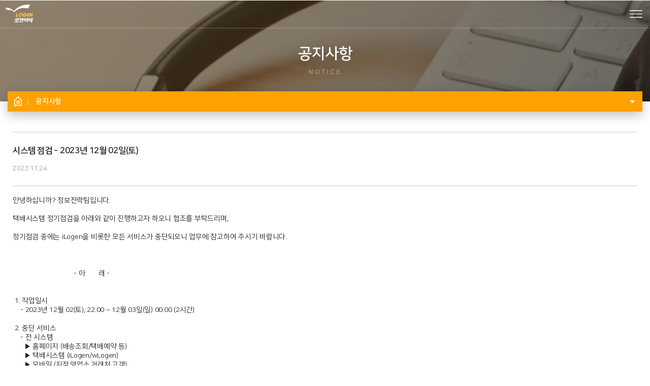

--- FILE ---
content_type: text/html;charset=UTF-8
request_url: https://www.ilogen.com/m/customer/notice/1821
body_size: 4279
content:



















<!DOCTYPE html>
<html lang="ko">
<head>
    
        
            

<title></title>
<meta http-equiv="Content-Type" content="text/html; charset=utf-8" />
<meta name="viewport" content="user-scalable=no, initial-scale=1.0, maximum-scale=1.0, minimum-scale=1.0, width=device-width" />
<link rel="apple-touch-icon" href="" />
<link rel="stylesheet" href="/static/css/jquery-ui.min.css" type="text/css" media="all" />
<link rel="stylesheet" href="/static/css/jquery.bxslider.css" type="text/css" media="all" />
<link rel="stylesheet" href="/static/css/style_m.css" type="text/css" media="all" />
<script src="/static/js/lib/jquery-2.2.4.min.js"></script>
<script src="/static/js/lib/jquery-ui.min.js"></script>
<script src="/static/js/lib/jquery.bxslider.js"></script>
<script src="/static/js/ui_m.js"></script>
<script type="text/javascript">
<!--
// 주소창 자동 닫힘
window.addEventListener("load", function()
{
	setTimeout(loaded, 100); 
}, false);

function loaded()
{
	window.scrollTo(0, 1);
}
//-->
</script>

        
        
    
    
    


    <script src="/static/js/lib/require.js"></script>
    <script src="/static/js/app.js"></script>
	<script src="/static/js/tkSearch.js"></script>
</head>
<body>

    
        








	
	
	
		
	
	
	
	
	
	
	
	
	
	



<header class="notice">
	<div class="headerTopWrap">
		<!-- 상단 고정 메뉴 -->
		<div class="headerTop">
			<h1 class="logo">
				<a href="/m">LOGEN 로젠택배</a>
			</h1>
			<div class="headerMenu"><a href="#">메뉴</a></div>
		</div>
		<!-- 상단 고정 메뉴 -->
	</div>
	
	
	
	<!-- header Title-->
	<div class="headerCont">
		<h2 class="headerTit">공지사항</h2>
		<div class="sub">NOTICE</div>
	</div>
	<!-- //header Title-->

	<!-- header menu -->
	<div class="headerMenuGroup">
		<div class="headerMenuTop">
			<h1 class="logo">
				<a href="/m">LOGEN 로젠택배</a>
			</h1>
			<a href="#" class="menuClose">닫기</a>
			<!-- <a href="#" class="menuSet">설정</a> -->
		</div>
		<div class="quickMenu">
			<strong class="tit">QUICK SERVICE</strong>
			<ul>
				<li><a href="/m/personal/tkSearch" class="dev" >배송조회</a></li>
				<li><a href="/m/reservation/reserve" class="receive" >택배예약</a></li>
				<li><a href="/m/reservation/returns" class="return" >반품예약</a></li>
				<li><a href="/m/reservation/quick" class="quick" >퀵서비스</a></li>
				<!-- <li><a href="#" class="reserve" >예약확인</a></li> -->
			</ul>
		</div>
		<div class="menuGroup">
			<ul class="menuLink">
				<li><a href="/m/company"><span>로젠소개</span></a></li>
				<li><a href="/m/reservation/list"><span>예약확인</span></a></li>
				<li><a href="/m/personal/chargeInfo"><span>요금안내</span></a></li>
				<li><a href="/m/network/centerInfo"><span>지점안내</span></a></li>
				<li><a href="/m/network/dealingStore"><span>취급점안내</span></a></li>
				<li><a href="/m/customer/cs"><span>고객문의</span></a></li>
				<li><a href="/m/customer/notice"><span>공지사항</span></a></li>
				<li><a href="/m/company/news"><span>언론보도</span></a></li>
				<li><a href="/m/management"><span>지속가능경영</span></a></li>
				<li><a href="//logeneasy.ilogen.com/web"><span><img src="/static/images/logen-easy-top-nav-icon.png" style="height: 26px; margin-top:12px" /><span style="display: block;line-height: 0 !important;top: -30px; position: relative;"><span style="font-size: 16px;">제휴·요금문의</span></span></span></a></li>
			</ul>
			<ul class="termArea">
				<li><a href="/m/util/term_privacy_policy">개인정보처리방침</a></li>
				<li><a href="/m/util/email_refusal">이메일무단수집거부</a></li>
				<li><a href="/m/util/term_condicion">이용약관</a></li>
				<li><a href="/m/util/term_parcel">택배표준약관</a></li>
			</ul>
		</div>
	</div>
	<!-- //header menu -->

	<!-- navigation-->
	<div class="naviBox">
		<div class="navigation">
			<div class="naviHome"><a href="/m">home</a></div>
			<!-- navi 1depth -->
			<dl class="w100" />
				<dt><span>공지사항</span></dt>
				<dd>
					<ul>
						<li><a href="/m/company">로젠소개</a></li>
						<li><a href="/m/customer/notice">공지사항</a></li>
						<li><a href="/m/company/news">언론보도</a></li>
						<li><a href="/m/personal/chargeInfo">요금안내</a></li>
						<li><a href="/m/personal/tkSearch">배송조회</a></li>
						<li><a href="/m/reservation/reserve">택배예약</a></li>
						<li><a href="/m/network/centerInfo">지점안내</a></li>
						<li><a href="/m/network/dealingStore">취급점안내</a></li>
						<li><a href="/m/customer/cs">고객문의</a></li>
						<li><a href="/m/management">지속가능경영</a></li>
					</ul>
				</dd>
			</dl>
			
			
		</div>
	</div>
	<!-- //navigation-->
	<div class="menuDimmed"></div>
	<div class="sideMenuDimmed"></div>
	
<script>
function maxLengthCheck(object){
	if (object.value.length > object.maxLength){
		object.value = object.value.slice(0, object.maxLength);
	}    
}
</script>
	
</header>

    
    




<div class="container">
	<div class="media space10">
		<table class="viewTable">
			<thead>
				<tr>
					<th>
						<p>시스템 점검 - 2023년 12월 02일(토)</p>
						<span>2023.11.24</span>
					</th>
				<tr>
			</thead>
			<tbody>
				<tr>
					<td>
						<p>안녕하십니까? 정보전략팀입니다.</p><p>&nbsp;</p><p>택배시스템 정기점검을 아래와 같이 진행하고자 하오니 협조를 부탁드리며,</p><p><br></p><p>정기점검 중에는 iLogen을 비롯한 모든 서비스가 중단되오니 업무에 참고하여 주시기 바랍니다.</p><p><br></p><p>&nbsp;</p><p><br></p><p>&nbsp; &nbsp; &nbsp; &nbsp; &nbsp; &nbsp; &nbsp; &nbsp; &nbsp; &nbsp; &nbsp; &nbsp; &nbsp; &nbsp; &nbsp; &nbsp; - 아&nbsp; &nbsp; &nbsp; &nbsp;래 -</p><p>&nbsp;</p><p><br></p><p>&nbsp;1. 작업일시</p><p>&nbsp; &nbsp; - 2023년 12월 02(토), 22:00 ~ 12월 03일(일) 00:00 (2시간)</p><p>&nbsp;</p><p>&nbsp;2. 중단 서비스</p><p>&nbsp; &nbsp; - 전 시스템</p><p>&nbsp; &nbsp; &nbsp; ▶ 홈페이지 (배송조회/택배예약 등)</p><p>&nbsp; &nbsp; &nbsp; ▶ 택배시스템 (iLogen/wLogen)</p><p>&nbsp; &nbsp; &nbsp; ▶ 모바일 (지점,영업소,거래처,고객)</p><p>&nbsp; &nbsp; &nbsp; ▶ 스캔전송 (핸디, PDA 등)</p><p>&nbsp; &nbsp; &nbsp; ▶ 거래처 전산연계 등</p><p>&nbsp;</p><p>다시 한번 업무에 불편 드린점 죄송하다는 말씀 드리며,</p><p><br></p><p>많은 양해 부탁 드립니다. 감사합니다.</p>
					</td>
				</tr>
				<tr>
					<td class="page end"><!-- 맨 처음,끝 end 클래스 추가 -->
						<a href="/m/customer/notice/1781?page=1" title="알림톡 및 SMS 이미지 도용 사칭 사례 안내문">
							<dl>
								<dt>이전 글</dt>
								<dd>알림톡 및 SMS 이미지 도용 사칭 사례 안내문</dd>
							</dl>
						</a>
					</td> 
				</tr>
				<tr>
					<td class="page">
						<a href="/m/customer/notice/1861?page=1" title="시스템 점검 - 2023년 12월 09일(토)">
							<dl>
								<dt>다음 글</dt>
								<dd>시스템 점검 - 2023년 12월 09일(토)</dd>
							</dl>
						</a>
					</td> 
				</tr>
			</tbody>
		</table>
		<a href="../notice?page=1" class="btnRound01">목록</a>
	</div>
</div>
<!-- //contents 영역 -->




    
        
<footer class="footer">
	<div class="snsArea">
		<a href="https://blog.naver.com/logen-logistics" target="_blank" class="naverBlog">네이버 블로그</a>
		<a href="https://www.instagram.com/logenlogistics1999" target="_blank" class="insta">인스타그램</a>
		<a href="https://www.facebook.com/logenlogistic" target="_blank" class="facebook">페이스북</a>
		<a href="https://www.youtube.com/channel/UC69org_V8745_fWgud0-efA" target="_blank" class="youtube">유튜브</a>
	</div>
	<ul class="termArea">
		<li><a href="/m/util/term_privacy_policy">개인정보처리방침</a></li>
		<li><a href="/m/util/term_privacy_policy_cctv">영상정보처리기기운영·관리방침</a></li>
		<li><a href="/m/util/email_refusal">이메일무단수집거부</a></li>
		<li><a href="/m/util/term_condicion">이용약관</a></li>
		<li><a href="/m/util/term_parcel">택배표준약관</a></li>
	</ul>
	<div class="footerCont">
		<a href="#" class="logo">로젠택배</a>
		<div class="footerIntro">
			<p class="address">경기도 성남시 수정구 창업로57번길 7 모다아울렛빌딩 5층 로젠주식회사 </p>
			<div class="intro">
				<span>대표</span>김동주&nbsp;&nbsp;&nbsp;<span>대표전화</span><a href="tel:1588-9988">1588-9988</a><br />  
				<span>통신판매업신고</span> 2016-서울강남-03054   <br />
				<span>사업자등록번호</span>126-81-38772   <br />
				<span>이메일</span><a href="mailto:webmaster@ilogen.com">webmaster@ilogen.com</a><br />
			</div>
			<p class="copyright">Logen Co.,Ltd 2019. ALL rights Reserved</p>
		</div>
	</div>
</footer>

<!-- Global site tag (gtag.js) - Google Analytics -->
<script async src="https://www.googletagmanager.com/gtag/js?id=UA-135033256-1"></script>
<script>
  window.dataLayer = window.dataLayer || [];
  function gtag(){dataLayer.push(arguments);}
  gtag('js', new Date());

  if(window.location.pathname.indexOf('/m/personal/trace/') > -1){
	  gtag('config', 'UA-135033256-1', {
		  'page_path' : '/web/personal/trace'
	  });
  } else {
	  gtag('config', 'UA-135033256-1');
  }
  
  var isMobile = "true";
</script>
    
    


</body>
</html>


--- FILE ---
content_type: text/css
request_url: https://www.ilogen.com/static/css/style_m.css
body_size: 14425
content:
@charset "utf-8";
@import url('style_m2.css');

/* font */
/* 나눔스퀘어 */
@font-face{
	font-family:"nanumsq";
	font-style:normal;
	src:url('./font/NanumSquareR.eot');
	src:local(※),
	url('./font/NanumSquareR.eot#iefix') format('embedded-opentype'),
	url('./font/NanumSquareR.woff') format('woff');
url('./font/NanumSquareR.ttf') format('truetype');
}

@font-face{
	font-family:"nanumsq";
	font-style:normal;
	font-weight:300;
	src:url('./font/NanumSquareL.eot');
	src:local(※),
	url('./font/NanumSquareL.eot#iefix') format('embedded-opentype'),
	url('./font/NanumSquareL.woff') format('woff');
url('./font/NanumSquareL.ttf') format('truetype');
}

@font-face{
	font-family:"nanumsq";
	font-style:normal;
	font-weight:700;
	src:url('./font/NanumSquareB.eot');
	src:local(※),
	url('./font/NanumSquareB.eot#iefix') format('embedded-opentype'),
	url('./font/NanumSquareB.woff') format('woff');
url('./font/NanumSquareB.ttf') format('truetype');
}

@font-face{
	font-family:"nanumsq";
	font-style:normal;
	font-weight:800;
	src:url('./font/NanumSquareEB.eot');
	src:local(※),
	url('./font/NanumSquareEB.eot#iefix') format('embedded-opentype'),
	url('./font/NanumSquareEB.woff') format('woff');
url('./font/NanumSquareEB.ttf') format('truetype');
}

/* noto sans*/
@font-face{
	font-family:"noto";
	font-style:normal;
	font-weight:100;
	src:url('./font/notokr-thin.eot');
	src:local(※),
	url('./font/notokr-thin.eot#iefix') format('embedded-opentype'),
	url('./font/notokr-thin.woff') format('woff');
url('./font/notokr-thin.ttf') format('truetype');
}

@font-face{
	font-family:"noto";
	font-style:normal;
	font-weight:300;
	src:url('./font/notokr-light.eot');
	src:local(※),
	url('./font/notokr-light.eot#iefix') format('embedded-opentype'),
	url('./font/notokr-light.woff') format('woff');
url('./font/notokr-light.ttf') format('truetype');
}

@font-face{
	font-family:"noto";
	font-style:normal;
	font-weight:350;
	src:url('./font/notokr-demilight.eot');
	src:local(※),
	url('./font/notokr-demilight.eot#iefix') format('embedded-opentype'),
	url('./font/notokr-demilight.woff') format('woff');
url('./font/notokr-demilight.ttf') format('truetype');
}

@font-face{
	font-family:"noto";
	font-style:normal;
	font-weight:400;
	src:url('./font/notokr-regular.eot');
	src:local(※),
	url('./font/notokr-regular.eot#iefix') format('embedded-opentype'),
	url('./font/notokr-regular.woff') format('woff');
url('./font/notokr-regular.ttf') format('truetype');
}

@font-face{
	font-family:"noto";
	font-style:normal;
	font-weight:500;
	src:url('./font/notokr-medium.eot');
	src:local(※),
	url('./font/notokr-medium.eot#iefix') format('embedded-opentype'),
	url('./font/notokr-medium.woff') format('woff');
url('./font/notokr-medium.ttf') format('truetype');
}

@font-face{
	font-family:"noto";
	font-style:normal;
	font-weight:800;
	src:url('./font/notokr-bold.eot');
	src:local(※),
	url('./font/notokr-bold.eot#iefix') format('embedded-opentype'),
	url('./font/notokr-bold.woff') format('woff');
url('./font/notokr-bold.ttf') format('truetype');
}

/* Montserrat */
@font-face{
	font-family:"monts";
	font-style:normal;
	font-weight:100;
	src:url('./font/Montserrat-Thin.eot');
	src:local(※),
	url('./font/Montserrat-Thin.eot#iefix') format('embedded-opentype'),
	url('./font/Montserrat-Thin.woff') format('woff');
url('./font/Montserrat-Thin.ttf') format('truetype');
}


@font-face{
	font-family:"monts";
	font-style:normal;
	font-weight:200;
	src:url('./font/Montserrat-ExtraLight.eot');
	src:local(※),
	url('./font/Montserrat-ExtraLight.eot#iefix') format('embedded-opentype'),
	url('./font/Montserrat-ExtraLight.woff') format('woff');
url('./font/Montserrat-ExtraLight.ttf') format('truetype');
}

@font-face{
	font-family:"monts";
	font-style:normal;
	font-weight:300;
	src:url('./font/Montserrat-Light.eot');
	src:local(※),
	url('./font/Montserrat-Light.eot#iefix') format('embedded-opentype'),
	url('./font/Montserrat-Light.woff') format('woff');
url('./font/Montserrat-Light.ttf') format('truetype');
}

@font-face{
	font-family:"monts";
	font-style:normal;
	font-weight:400;
	src:url('./font/Montserrat-Regular.eot');
	src:local(※),
	url('./font/Montserrat-Regular.eot#iefix') format('embedded-opentype'),
	url('./font/Montserrat-Regular.woff') format('woff');
url('./font/Montserrat-Regular.ttf') format('truetype');
}

@font-face{
	font-family:"monts";
	font-style:normal;
	font-weight:500;
	src:url('./font/Montserrat-Medium.eot');
	src:local(※),
	url('./font/Montserrat-Medium.eot#iefix') format('embedded-opentype'),
	url('./font/Montserrat-Medium.woff') format('woff');
url('./font/Montserrat-Medium.ttf') format('truetype');
}

@font-face{
	font-family:"monts";
	font-style:normal;
	font-weight:600;
	src:url('./font/Montserrat-SemiBold.eot');
	src:local(※),
	url('./font/Montserrat-SemiBold.eot#iefix') format('embedded-opentype'),
	url('./font/Montserrat-SemiBold.woff') format('woff');
url('./font/Montserrat-SemiBold.ttf') format('truetype');
}

@font-face{
	font-family:"monts";
	font-style:normal;
	font-weight:700;
	src:url('./font/Montserrat-Bold.eot');
	src:local(※),
	url('./font/Montserrat-Bold.eot#iefix') format('embedded-opentype'),
	url('./font/Montserrat-Bold.woff') format('woff');
url('./font/Montserrat-Bold.ttf') format('truetype');
}

@font-face{
	font-family:"monts";
	font-style:normal;
	font-weight:800;
	src:url('./font/Montserrat-ExtraBold.eot');
	src:local(※),
	url('./font/Montserrat-ExtraBold.eot#iefix') format('embedded-opentype'),
	url('./font/Montserrat-ExtraBold.woff') format('woff');
url('./font/Montserrat-ExtraBold.ttf') format('truetype');
}

@font-face{
	font-family:"monts";
	font-style:normal;
	font-weight:900;
	src:url('./font/Montserrat-Black.eot');
	src:local(※),
	url('./font/Montserrat-Black.eot#iefix') format('embedded-opentype'),
	url('./font/Montserrat-Black.woff') format('woff');
url('./font/Montserrat-Black.ttf') format('truetype');
}

/* reset */
html, body, div, span, applet, object, iframe, h1, h2, h3, h4, h5, h6, p, blockquote, pre, a, abbr, acronym, address, big, cite, code, del, dfn, em, img, ins, kbd, q, s, samp, small, strike, strong, sub, sup, tt, var, b, u, i, center, dl, dt, dd, ol, ul, li, fieldset, form, label, legend, table, caption, tbody, tfoot, thead, tr, th, td, article, aside, canvas, details, embed, figure, figcaption, footer, header, hgroup, menu, nav, output, ruby, section, summary, time, mark, audio, video {
	margin: 0;padding: 0;border: 0;font-size: 100%;font: inherit;vertical-align: baseline;
}
/* HTML5 display-role reset for older browsers */
article, aside, details, figcaption, figure, footer, header, hgroup, menu, nav, section {
	display: block;
}
body{width:100%;font-family:"nanumsq";font-size:14px;line-height:1.3;letter-spacing:-0.25px;color:#666;}
ol, ul {list-style: none;}
blockquote, q {quotes: none;}
blockquote:before, blockquote:after, q:before, q:after {content: '';content: none;}
a{color:inherit;text-decoration:none;}
table {border-collapse: collapse;border-spacing: 0;table-layout: fixed;border-spacing: 0;}
img{max-width:100%;vertical-align:top;}
input[type=text],input[type=tel],input[type=password],input[type=email],input[type=search],input[type=file],input[type=number],textarea,select,button{display:inline-block;max-width:100%;margin:0;padding:0;border:0;border-radius:0;background:inherit;cursor:pointer;vertical-align:top;outline:0;box-sizing:border-box;-webkit-appearance:none;-moz-appearance:none;-o-appearance:none;appearance:none;}
input[type=text],input[type=tel],input[type=password],input[type=email],input[type=search],input[type=file],input[type=number],textarea,select,button{font-family:"nanumsq";font-size:14px;letter-spacing:-0.25px;color:#666;}
select::-ms-expand {display:none}
textarea{width:100%;height:150px;padding:15px;border:1px solid #ddd;color:#222; resize: none;text-align:left;}
input[type="text"]::-webkit-input-placeholder{color:#999;}
input[type="text"]:-moz-placeholder{color:#999;}
input[type="text"]::-moz-placeholder{color:#999;}
input[type="text"]:-ms-input-placeholder{color:#999;}
input[type="text"]::-ms-input-placeholder{color:#999;}
input[type="tel"]::-webkit-input-placeholder{color:#999;}
input[type="tel"]:-moz-placeholder{color:#999;}
input[type="tel"]::-moz-placeholder{color:#999;}
input[type="tel"]:-ms-input-placeholder{color:#999;}
input[type="tel"]::-ms-input-placeholder{color:#999;}
input[type="password"]::-webkit-input-placeholder{color:#999;}
input[type="password"]:-moz-placeholder{color:#999;}
input[type="password"]::-moz-placeholder{color:#999;}
input[type="password"]:-ms-input-placeholder{color:#999;}
input[type="password"]::-ms-input-placeholder{color:#999;}
input[type="email"]::-webkit-input-placeholder{color:#999;}
input[type="email"]:-moz-placeholder{color:#999;}
input[type="email"]::-moz-placeholder{color:#999;}
input[type="email"]:-ms-input-placeholder{color:#999;}
input[type="email"]::-ms-input-placeholder{color:#999;}
input[type="search"]::-webkit-input-placeholder{color:#999;}
input[type="search"]:-moz-placeholder{color:#999;}
input[type="search"]::-moz-placeholder{color:#999;}
input[type="search"]:-ms-input-placeholder{color:#999;}
input[type="search"]::-ms-input-placeholder{color:#999;}
input[type="file"]::-webkit-input-placeholder{color:#999;}
input[type="file"]:-moz-placeholder{color:#999;}
input[type="file"]::-moz-placeholder{color:#999;}
input[type="file"]:-ms-input-placeholder{color:#999;}
input[type="file"]::-ms-input-placeholder{color:#999;}
textarea::-webkit-input-placeholder{color:#999;}
textarea:-moz-placeholder{color:#999;}
textarea::-moz-placeholder{color:#999;}
textarea:-ms-input-placeholder{color:#999;}
textarea::-ms-input-placeholder{color:#999;}
input[type="radio"] {position: absolute;opacity: 0;width: auto;height: auto;}
input[type="radio"] + label {display: inline-block;width: auto;background: url(../images/m/ico_radio.png) no-repeat 0px 2px;background-size: 25px;cursor: pointer;-webkit-transition: background .1s;transition: background .1s;padding-left: 32px;margin-bottom: 0;line-height: 28px;color: #222;font-size: 14px;}
input[type="radio"]:checked + label {background-image: url(../images/m/ico_radio_on.png);}
input[type="checkbox"]{position:absolute;left:-9999em;opacity:0;}
input[type="checkbox"]+label{position:relative;display:inline-block;padding:0 0 0 28px;line-height:22px;font-size:15px;color:#777;cursor:pointer;background: url(../images/m/ico_checkbox.png) no-repeat 0px 2px;background-size: 19px;color: #222;font-size: 14px;}
input[type="checkbox"]:checked + label {background-image: url(../images/m/ico_checkbox_on.png);}
input[type="file"] {position: absolute;width: 1px;height: 1px;padding: 0;margin: -1px;overflow: hidden;clip: rect(0,0,0,0);border: 0;}
select{max-width:100%;padding:0 30px 0 15px;background:#fff url(../images/m/ico_select_arrow.jpg) no-repeat right 50%;background-size: 23px auto;}
select::-ms-expand{display:none;}
input[readonly], input:read-only{background:#f5f5f5;} /* 2019-01-24 수정 */
.readOnlyIp{background:#f5f5f5 !important;}/* 2019-01-25 수정 */

/* width */
.w100{width:100% !important;}

.dsblock{display:block !important;}
.dsInlineblock{display:inline-block !important;}

/* 간격 */
.mgt0{margin-top:0 !important;}
.mgt5{margin-top:5px !important;}
.mgt10{margin-top:10px !important;}
.mgt15{margin-top:15px !important;}
.mgt20{margin-top:20px !important;}
.mgt25{margin-top:25px !important;}
.mgt30{margin-top:30px !important;}
.mgt40{margin-top:40px !important;}
.mgt50{margin-top:50px !important;}
.mgt60{margin-top:60px !important;}
.mgt75{margin-top:75px !important;}
.mgt80{margin-top:80px !important;}
.mgt90{margin-top:90px !important;}
.mgt100{margin-top:100px !important;}
.mgb0{margin-bottom:0 !important;}
.mgb15{margin-bottom:15px !important;}
.mgb20{margin-bottom:20px !important;}
.mgb30{margin-bottom:30px !important;}
.mg0{margin:0 !important;}
.mgl5{margin-left:5px !important;}
.mgl10{margin-left:10px !important;}
.mglr10{margin-left:10px !important;margin-right:10px !important;}
.mgl20{margin-left:20px !important;}

.pdt0{padding-top:0 !important;}
.pdt12{padding-top:12px !important;}
.pdt20{padding-top:20px !important;}
.pdb20{padding-bottom:20px !important;}

.pdb0{padding-bottom:0 !important;}

.space10 {padding:0 10px !important;}

/* 대체 텍스트 */
.hidText{position:absolute;left:-1000px;top:auto;width:1px;height:1px;overflow:hidden;}

/* 정렬 */
.fLeft{float:left;}
.fRight{float:right;}

.textL{text-align:left !important;}
.textR{text-align:right !important;}
.textC{text-align:center !important;}

/* 컬러 */
.fc01{color:#ffa200 !important;}/* 주황색(강조컬러) */
.fc02{color:#222 !important;}/* 검정색(타이틀) */
.fc03{color:#666 !important;}/* 진한회색(기본) */
.fc04{color:#999 !important;}/* 연한회색(설명문구) */

/* font-weight */
.fw300{font-weight:300 !important;}/* light */
.fw400{font-weight:400 !important;}/* regular */
.fw700{font-weight:700 !important;}/* bold */
.fw800{font-weight:800 !important;}/* extra bold */

/* font-size */
.fs30{font-size:30px !important;}
.fs21{font-size:21px !important;}
.fs17{font-size:17px !important;}
.fs14{font-size:14px !important;}
.fs13{font-size:13px !important;}
.fs12{font-size:12px !important;}

/* font-decoration */
.fd01 {text-decoration:underline;}

/* 영문 전용 폰트 */
.ffEng{font-family:"monts" !important;}

/* border */
.bd0{border:0 !important;}
.bdb0{border-bottom:0 !important;}
.bdb{border-bottom:1px solid #222 !important;}
/* listType */
.listType1 li{position:relative;margin-top:10px;padding-left:10px;color:#999;}
.listType1 li:first-child{margin-top:0;}
.listType1 li:before{content:'';position:absolute;top:7px;left:0;width:4px;height:4px;background:#aaa;border-radius:100%;}

.listType2 li{position:relative;margin-top:10px;padding-left:13px;color:#999;font-size:12px;}
.listType2 li:first-child{margin-top:0;}
.listType2 li:before{content:'※';position:absolute;top:0;left:0;}
.listType2 li strong {font-weight:700;}

.listType3 {}
.listType3 li {font-size:14px; color:#666666; padding:0 0 8px 110px; position:relative; background:url(../images/m/bul_dotted_03.png) 0px 6px no-repeat; background-size:4px auto;}
.listType3 li:last-child {padding-bottom:0;}
.listType3 li.noneTit {padding-left:10px;}
.listType3 li .colon {position:absolute; display:block; left:10px; top:0; font-weight:700;}
.listType3 li .colon:after {position:absolute; right:-10px; top:0px; content:':';}

/* button */
[class*="btnRound"]{display:inline-block;width:100%;height:40px;line-height:40px;color:#fff;font-size:17px;font-weight:700;text-align:center;border-radius:25px;}
.btnRound01{background-color:#ffa200;}
.btnRound02{background-color:#fff;color:#666;border:1px solid #bbbbbb;}
.btnRound03{background-color:#cacaca;}
.btnRound04{background-color:#444;}
[class*="btnRound"].arrow{width:200px;height:32px;padding:0 20px;text-align:left;font-size:13px;line-height:32px;}
[class*="btnRound"].arrow span{display:block;background-repeat:no-repeat;background-position:right 50%;background-size: 6px auto;}
.btnRound01.arrow span{background-image: url(../images/m/ico_btn_arrow.png);}
.btnRound02.arrow span{background-image: url(../images/m/ico_btn_arrow2.png);}

.btnBox{display:inline-block;min-width:105px;padding:0 15px;height:40px;line-height:40px;background:#eeeeee;color:#666;font-size:14px;font-weight:700;text-align:center;box-sizing:border-box;}

[class*="btnIco"]{display:inline-block;padding-left:15px;background-repeat:no-repeat;background-position:left top;}
[class*="btnIco"] span{display:block;font-size:12px;}
.btnIco1{background-image: url(../images/m/ico_btn_search.png);background-size:13px auto;}
.btnIco1 span{color:#ffa200;border-bottom:1px solid #ffa200;}

.btnLocPoint{display:inline-block;width:57px;height:57px;background:url(../images/m/btn_location_point.png) no-repeat 0 0;background-size:57px 57px;text-indent:-9999px;border-radius: 100%;-webkit-box-shadow: 0px 15px 22px rgba(0,0,0,0.25);-moz-box-shadow: 0px 15px 22px rgba(0,0,0,0.25);box-shadow: 0px 15px 22px rgba(0,0,0,0.25);}

.btnLocSearch{display:inline-block;width:57px;height:57px;background:url(../images/m/btn_location_search.png) no-repeat 0 0;background-size:57px 57px;text-indent:-9999px;border-radius: 100%;-webkit-box-shadow: 0px 15px 22px rgba(0,0,0,0.25);-moz-box-shadow: 0px 15px 22px rgba(0,0,0,0.25);box-shadow: 0px 15px 22px rgba(0,0,0,0.25);}
.btnScroll{position:fixed;display:none;bottom:15px;right:15px;width:50px;height:50px;background:url(../images/m/btn_scroll_top.png) no-repeat 0 0;background-size:50px 50px;text-indent:-9999px;border-radius: 100%;-webkit-box-shadow: 0px 15px 22px rgba(0,0,0,0.25);-moz-box-shadow: 0px 15px 22px rgba(0,0,0,0.25);box-shadow: 0px 15px 22px rgba(0,0,0,0.25);z-index:10;}

[class*="btnCount"]{display:inline-block;width:35px;height:35px;background-repeat:no-repeat;background-position:0 0;background-size: 35px auto;text-indent:-9999px;border-radius: 100%;}
.btnCountUp{background-image: url(../images/m/btn_zoom_in.png);}
.btnCountDown{background-image: url(../images/m/btn_zoom_out.png);}

.btnArea{width:100%;margin:20px 0 0;}
.btnArea:after{content:'';display:block;clear:both;}
.btnArea .btnRound03{float:left;width:49.2%;}
.btnArea .btnRound04{float:right;width:49.2%;}

[class*="btnArrow"] {display:inline-block; font-size:13px; font-weight:700;}
.btnArrow1 {color:#ffa200;}
.btnArrow1 span {padding-right:17px; background:url(../images/m/ico_btn_arrow3.png)right center no-repeat; background-size:6px auto;}

/* tab */
[class*="tabs"]:after{content:'';display:block;clear:both;}
[class*="tabs"].col3 li{width:33.333%;}
[class*="tabs"].col4 li{}
[class*="tabs"].flex{display:flex;}
[class*="tabs"].flex li{display:inline-flex;align-items:center;justify-content: center;width:100%;line-height:normal}
.tabs01 li{float:left;width:50%;height:40px;border-bottom:1px solid #ffaa45;color:#bbb;font-size:13px;text-align:center;line-height:40px;cursor: pointer;box-sizing:border-box;}
.tabs01 li.on{border:1px solid #ffaa45;border-bottom:0;border-radius:6px 6px 0 0;color:#ffaa45;;font-weight:700;background:#fff;}

.tabs02 li{float:left;width:50%;height:40px;border:1px solid #ffaa45;color:#bbb;font-size:13px;text-align:center;line-height:40px;cursor: pointer;box-sizing:border-box;}
.tabs02 li.on{background:#ffaa45;color:#fff;font-weight:700;}

/* icon 48x48 */
[class*="icon48Type"]{display:inline-block;width:48px;height:48px;background-repeat:no-repeat;background-image: url(../images/m/icon_type_48x48.png);background-size: 426px 116px;}
.icon48Type1{background-position:0 0;}
.icon48Type2{background-position:-63px 0;}
.icon48Type3{background-position:-126px 0;}
.icon48Type4{background-position:-189px 0;}
.icon48Type5{background-position:-252px 0;}
.icon48Type6{background-position:0 -68px;}
.icon48Type7{background-position:-63px -68px;}
.icon48Type8{background-position:-126px -68px;}
.icon48Type9{background-position:-186px -68px;}
.icon48Type10{background-position:-252px -68px;}
.icon48Type11{background-position:-315px -68px;}
.icon48Type12{background-position:-378px -68px;}
.icon48Type13{background-position:-315px -1px;}

/* form */
.formArea{padding:20px 0;border-top:1px solid #cccccc;border-bottom:1px solid #cccccc;}
.formArea + .formArea {border-top:0;}
.formArea .subTit{margin:0 0 20px;padding-bottom: 20px;border-bottom:1px solid #cccccc;}
.formArea .tableForm{width:100%;}
.formArea td{padding:6px 10px 0 0;vertical-align:middle;}
.formArea td:first-child{padding:20px 0 0 10px;font-size:14px;color:#222;font-weight:700;vertical-align:top;}
.formArea td .hippen{float:left;width:14px;height:40px;line-height:40px;text-align:center;font-size:14px;color:#222;font-weight:700;}
.formArea td .inputEx{margin-top:10px;color:#999;font-size:12px;}
.formArea input[type="text"], .formArea input[type="number"]{width:100%;height:40px;padding:0 15px;line-height:40px;border:1px solid #ddd;font-size:14px;color:#222;box-sizing:border-box;}
.formArea input[readonly="readonly"], .formArea .readonly{background-color:#f5f5f5;}
.formArea td .upLoadFileName {color:#999;}
.formArea td .upLoadFileName:first-child{margin-top:0;}
.formArea td .upLoadFileName, .formArea td .upLoadFileName + label{margin-top:10px;}
.formArea tr.address td input:first-child{margin-bottom:10px;} /* 2019-02-01 수정 */
.formArea tr.address td input + input{margin-top:10px;} /* 2019-02-01 수정 */
/* 2019-01-28 추가 */
.formArea td .upLoadFileName:first-child + label{margin-top:0;}
.formArea td .upLoadFileName + .btnBox{min-width:70px;padding:0 5px;}
.formArea .upLoadFileName{width:calc(100%) !important;float:left;}
.formArea .upLoadFileName + .btnBox{width:70px;margin-left:5px;float:left;}
.formArea .thumBox {float:left;height:40px;overflow: hidden;margin-top:10px;padding-bottom: 10px;}
.formArea .thumImgBox{display: table;width:40px;height:40px;border:1px solid #ddd;box-sizing:border-box;float:left;margin-right: 5px;}
.formArea .thumBox .thumImg{display: table-cell;vertical-align: middle;}
.formArea .thumBox .thumImg img{display:table-cell;width:100%;height:40px;vertical-align:middle;}
.formArea .thumBox .btnBox{float:left;min-width:60px;margin-right:5px;}
/* //2019-01-28 추가 */

.formArea select{width:100%;height:40px;line-height:40px;border:1px solid #ddd;font-size:14px;color:#222;box-sizing:border-box;}
.formArea .emailForm{overflow:hidden;height:40px;padding:0 15px;line-height:40px;border:1px solid #ddd;}
.formArea .emailForm span{float:left;color:#222;font-weight:800;}
.formArea .emailForm input[type="text"]{float:right;width:calc(100% - 20px);padding:0;border:0 none;}
.formArea .phone td input[type="number"], .formArea .phone td input[type="text"]{float:left;width:calc(33.33% - 10px);} /* 2019-02-01 수정 */
/* .formArea .address td input[type="text"]{float:left;width:calc(100% - 20px);padding:0;border:0 none;} */

.formArea .address td .btnBox{margin:0 0 10px 0;} /* 2019-02-01 수정 */
.formArea .measure input{width:calc(100% - 30px);}
.formArea .measure input + .unit{display:inline-block;width:20px;padding-left:10px;color:#222;text-align:right;vertical-align:middle;}
.formArea .deliverPrice{color:#cd1b1b;font-weight:700;}
.formArea .size {width:calc(100% - 35px) !important; float:left;}
.formArea .size + span {width:35px; text-align:right; float:left; height:40px; line-height:40px;}


/* Box */
.grayTopBox {padding:40px 25px; border-top:1px solid #cccccc; background-color:#f5f5f5;}

.borderBox {text-align:center; border:1px solid #dddddd;}
.borderBox.p30 {padding:30px 20px; text-align:center; border:1px solid #dddddd;}
.borderBox .bdb{border-bottom:1px solid #dddddd; padding-bottom:25px;}
.borderBox .inquiry {font-size:17px; color:#222222; font-weight:800;}
.borderBox .inquiry strong {display:block; font-size:30px; color:#ffa200; font-weight:700; font-family:"monts";}

/* 기본 테이블 */
.horizonTable{width:100%;}
.horizonTable th{padding: 12px 0;border-top:1px solid #ccc;text-align:center;font-size:14px;color:#222;font-weight:700;background:#f5f5f5;}
.horizonTable td{padding: 12px 0;border-bottom:1px solid #ddd;text-align:center;font-size:14px;color:#666;}
.horizonTable tr:first-child td{border-top:1px solid #ddd;}

/* Table - 세로형 */
.verticalTable{width:100%;}
.verticalTable th{padding: 12px 15px;border-bottom:1px solid #ddd;text-align:left;font-size:14px;color:#222;font-weight:700;background:#f5f5f5;}
.verticalTable td{padding: 12px 15px;border-bottom:1px solid #ddd;text-align:left;font-size:14px;color:#666;}
.verticalTable tr:first-child th{border-top:1px solid #ccc;}
.verticalTable tr:first-child td{border-top:1px solid #ccc;}

/* Table - 리스트형 */
.listTable {width:100%; margin-bottom:30px;}
.listTable tr td {border-bottom:1px solid #cccccc;}
.listTable tr td:first-child {border-top:1px solid #cccccc;}
.listTable tr td a {display:block; padding:25px 0;}
.listTable tr td .label {font-weight:700; font-size:13px; color:#222222; margin-bottom:10px;}
.listTable tr td .title {font-size:17px; color:#000000; margin-bottom:15px;}
.listTable tr td .date {font-size:13px; color:#999999;}

/* Table - 뷰형 */
.viewTable {width:100%; margin-bottom:20px;}
.viewTable tr th {padding:25px 0; border-top:1px solid #cccccc; border-bottom:1px solid #cccccc; text-align:left;}
.viewTable tr th p {font-weight:700; font-size:17px; color:#222222; margin-bottom:15px;}
.viewTable tr th span {font-size:13px; color:#999999;}
.viewTable tr td {padding:20px 0 30px; font-size:14px; color:#222222; border-bottom:1px solid #cccccc;}
.viewTable tr td img {display:block; padding:0 16px; width:calc(100% - 32px) !important; height:auto;box-sizing:border-box;margin:0 auto;} /* 2019-01-03 수정 */
.viewTable tr td strong {font-weight:700;}
.viewTable tr td.page {padding:20px 0; color:#666666;}
.viewTable tr td.page dl {position:relative;}
.viewTable tr td.page dl dt {position:absolute; top:0; left:0; width:50px; margin-right:10px; font-weight:700;}
.viewTable tr td.page dl dt:after {position:absolute; top:3px; right:0; content:''; height:12px; border-left:1px solid #dddddd;}
.viewTable tr td.page dl dd {padding-left:60px;}
.viewTable tr td.page.end {color:#999999;}

/* 레이어 팝업 */
.layerPop{position:absolute;top:50%;left:25px;right:25px;background:#fff;/* transform: translate(0, -50%); */z-index:1000;display:none;}
.layerPop .layerTit{display:block;height:48px;padding:0 15px;font-size:17px;line-height:48px;font-weight:700;color:#fff;background:#ffaa45;}
.layerPop .btnClosePopup{position:absolute;top:15px;right:15px;width:19px;height:19px;background:url(../images/m/btn_close_layer.png) no-repeat 0 0;background-size:19px 19px;text-indent:-9999px;}

.layerPop02{position:absolute;top:50%;background:#fff;/* transform: translate(0, -50%); */z-index:1000;display:none;padding:55px 25px;}
.layerPop02 .subTit{margin:0 0 14px 0;padding:0;}
.layerPop02 p{font-size:14px;color:#666;line-height:21px;}
.layerPop02 p strong{font-weight:700;color:#ffa200;}
.layerPop02 p.bigTxt{font-size:30px;color:#222;text-align:center;line-height:40px;margin:37px 0;}
.layerPop02 p.bigTxt span{font-weight:700;color:#ffa200;}
.layerPop02 .btnClosePopup{position:absolute;top:15px;right:15px;width:19px;height:19px;background:url(../images/m/btn_close_window.png) no-repeat 0 0;background-size:19px 19px;text-indent:-9999px;}


/* dimmed */
.dimmed{position:fixed;top:0;left:0;width:100%;height:100%;background:rgba(0,0,0,0.5);z-index:999;display:none;}


/* 슬라이드 팝업 */
.slidePop{position:fixed;top:0;width:100%;height:100%;padding:55px 0 20px 0;;background:#fff;box-sizing:border-box;z-index:1000;right:-100%;}
.slidePop .scrollPop{height:100%;overflow:auto;padding:0 25px;}
.slidePop .subTit{margin:0 0 18px 0;padding:0;}
.slidePop .subTit02{padding:0;margin-top:25px;}
.slidePop .searchArea{margin-top:15px;}
.slidePop .searchArea + .searchResult{margin-top:30px;}
.slidePop .searchResult .tit{font-size:17px;color:#222;font-weight:700;background:#f5f5f5;border-top:1px solid #ccc;border-bottom:1px solid #ddd;padding:8px 0;text-align:center;}
.slidePop .searchResult ul{padding:10px 10px 20px 10px;} /* 2019-01-10 수정 */
.slidePop .searchResult li a{font-size:14px;color:#666;padding:10px 0;display:block;}
.slidePop .searchResult + .paginBox{margin-top:10px;}
.slidePop .btnClosePopup{position:absolute;top:15px;right:15px;width:19px;height:19px;background:url(../images/m/btn_close_window.png) no-repeat 0 0;background-size:19px 19px;text-indent:-9999px;}
.slidePop .searchResult li a span{display:block;line-height:24px;}
.slidePop .searchResult li a span strong{font-weight:700;}

.slidePop .searchResult li a div{position:relative;padding-left:60px;line-height:20px;} /* 2019-01-10 수정 */
.slidePop .searchResult li a div span{background:#ffa200;width:50px;height:20px;display:inline-block;line-height:20px;text-align:center;border-radius:20px;color:#fff;font-size:12px;position:absolute;top:0;left:0;} /* 2019-01-10 수정 */
.slidePop .searchResult li a div:first-child span{background:#61553e;} /* 2019-01-10 수정 */
.slidePop .searchResult li a div + div{margin-top:5px;} /* 2019-01-10 수정 */

.slidePop .searchResult.place{margin-top:0;}
.slidePop .searchResult.place ul{padding:10px;}
.slidePop .searchResult.place li{background:url(../images/m/ico_location.png) no-repeat right center;background-size:33.5px 41.5px;}
.slidePop .searchResult.place li a span strong{font-weight:800;}
.slidePop select{width:100%;height:40px;line-height:40px;border:1px solid #ddd;font-size:14px;color:#222;box-sizing:border-box;} /* 2019-01-10 수정 */
.slidePop .searchInputType02{display:none;} /* 2019-01-10 수정 */

/* 슬라이드 지점검색 팝업 */
.slidePop.mapAddress{padding:55px 25px 20px 25px;}
.slidePop.mapAddress .subTit{margin-bottom:18px;padding:0;}

/* 검색 */
.searchArea{margin:25px 0 0;}
.searchArea .searchCont{position:relative;padding:0 35px 13px 0;border-bottom:1px solid #222;}
.searchArea .searchCont input[type="text"]{width:100%;height:25px;line-height:25px;font-size:14px;}
.searchArea .searchCont .btnSearch{position:absolute;top:0;right:0;width:25px;height:25px;background:url(../images/m/btn_search.png) no-repeat 0 0;background-size:25px auto;text-indent:-9999px;}
.searchArea .ex{margin:10px 0 0;color:#666;font-size:12px;}

/* paging */
.paginBox{margin:30px 10px 0;}
.paging:after{content:'';display:block;clear:both;}
.paging {text-align:center;}
.paging .pagePrev{float:left;}
.paging .pageNext{float:right;}
.paging .pagePrev a, .paging .pageNext a{display:inline-block;width:32px;height:32px;background-size:150px 32px;;background-repeat:no-repeat;background-image:url(../images/m/paging_arrow_group.png);text-indent:-9999px;}
.paging .pagePrev .prev5{background-position:0 0;}
.paging .pagePrev .prev{background-position:-40px 0;}
.paging .pageNext .next{background-position:-79px 0;}
.paging .pageNext .next5{background-position:-118px 0;}
.pageNumBox a{display:inline-block;margin:0 8px;font-family:"monts";line-height: 32px;color:#999;font-size:16px;}
.pageNumBox a.active{text-decoration: underline;font-weight:600;color:#ffa200;}

/* header */
header{background-image:url('../images/m/bg_header_about.jpg');height:200px;background-size:cover;background-repeat:no-repeat;}
header.notice{background-image:url('../images/m/bg_header_notice.jpg');}
header.media{background-image:url('../images/m/bg_header_media.jpg');}
header.charge{background-image:url('../images/m/bg_header_charge.jpg');}
header.tracking{background-image:url('../images/m/bg_header_charge.jpg');}
header.store{background-image:url('../images/m/store/bg_header_store.jpg');}
header.customer{background-image:url('../images/m/customer/bg_header_customer.jpg');}
header.offices{background-image:url('../images/m/bg_header_offices.jpg');}
header.reservation{background-image:url('../images/m/bg_header_reservation.jpg');}
header.management{background-image:url('../images/m/bg_header_management.jpg');}
header.util{background-image:none;height:55px;background:#fff;}

.headerTop{height:55px;border-bottom:1px solid rgba(255,255,255,0.25);position:relative;overflow:hidden;z-index:10;}
.headerTop .logo{background:url('../images/m/img_header_logo.png')no-repeat;width:55px;height:35px;float:left;background-size:100%;margin:9px 0 0 10px;}
.headerTop .logo a{text-indent:-99999px;display:block;width:100%;}
.headerTop .headerMenu{background:url('../images/m/ico_header_menu.png')no-repeat;width:25px;height:14.5px;float:right;background-size:100%;margin:20px 15px 0 0;}
.headerTop .headerMenu a{text-indent:-99999px;display:block;width:100%;}

header.util .headerTop{border-bottom:1px solid #ddd;}
header.util .naviBox{display:none;}
header.util .headerCont{display:none;}
header.util .container.util{margin-top:0;}
header.util .headerTop .logo{background:url('../images/m/img_header_logo_02.png')no-repeat;width:55px;height:35px;float:left;background-size:100%;margin:9px 0 0 10px;}
header.util .headerTop .headerMenu{background:url('../images/m/ico_header_menu_02.png')no-repeat;width:25px;height:14.5px;float:right;background-size:100%;margin:20px 15px 0 0;}

.headerMenuGroup{position:fixed;top:0;right:-100%;width:100%;z-index:100;height:100%;background:#fff;}
.headerMenuTop{position: relative;overflow: hidden;height:55px;padding:0 15px 0 10px;background:#fdb63b;}
.headerMenuTop .logo a{float:left;width:55px;height:55px;background:url('../images/m/img_header_logo_open.png')no-repeat 0 center;background-size:55px 35px;text-indent:-99999px;}
.headerMenuTop .menuSet{float:right;width:30px;height:55px;background:url('../images/m/img_header_setting.png')no-repeat center center;background-size:24px auto;text-indent:-99999px;}
.headerMenuTop .menuClose{float:right;width:30px;height:55px;margin-left:13px;background:url('../images/m/img_header_close.png')no-repeat center center;background-size:19px auto;text-indent:-99999px;}

.headerMenuGroup .quickMenu{padding:30px 15px;background:#fdbf57;}
.headerMenuGroup .quickMenu .tit{display:block;margin:0 0 20px;font-size:18px;font-weight:700;font-family:"monts";}
.headerMenuGroup .quickMenu ul{margin:0 -15px;text-align:center;}
.headerMenuGroup .quickMenu ul:after{content:'';display:block;clear:both;}
.headerMenuGroup .quickMenu li{position:relative;float:left;width:25%;padding:0 12px;box-sizing:border-box;}
.headerMenuGroup .quickMenu li:before{content:'';position:absolute;top:50%;left:0;width:1px;height:40px;margin-top:-20px;background:rgba(225,166,67,0.5);}
.headerMenuGroup .quickMenu li:first-child:before{display:none;}
.headerMenuGroup .quickMenu li a{display:block;padding-top:44px;text-align:center;color:#61553e;font-size:12px;}
.headerMenuGroup .quickMenu li a.dev{background:url('../images/m/img_quick_icon1.png')no-repeat center 4px;background-size:41px auto;}
.headerMenuGroup .quickMenu li a.receive{background:url('../images/m/img_quick_icon2.png')no-repeat center 0;background-size:28px auto;}
.headerMenuGroup .quickMenu li a.return{background:url('../images/m/img_quick_icon3.png')no-repeat center 0;background-size:29px auto;}
.headerMenuGroup .quickMenu li a.quick{background:url('../images/m/img_quick_icon4.png')no-repeat center 3px;background-size:31px auto;}
.headerMenuGroup .quickMenu li a.reserve{background:url('../images/m/img_quick_icon5.png')no-repeat center 4px;background-size:31px auto;}

.headerMenuGroup .menuGroup{overflow:auto;padding:2px 0 25px;background:#eeeeee;}
.headerMenuGroup .menuGroup .menuLink{overflow:hidden;}
.headerMenuGroup .menuGroup .menuLink li{float:left;width:50%;height:85px;padding:3px 3px 0 0;box-sizing:border-box;}
.headerMenuGroup .menuGroup .menuLink li:nth-child(even){padding:3px 0 0 3px;}
.headerMenuGroup .menuGroup .menuLink li a{display:block;height:100%;padding:0 18px 0 25px;font-size:18px;line-height:85px;color:#222;background:#fff;}
.headerMenuGroup .menuGroup .menuLink li a span{display:block;background:url('../images/m/img_menu_click.png')no-repeat right 50%;background-size:30px auto;}

.headerMenuGroup .termArea{margin:0 25px;}
.headerMenuGroup .termArea:after{content:'';display:block;clear:both;}
.headerMenuGroup .termArea li{float:left;margin:15px 0 0;padding:0 9px;position:relative;}
.headerMenuGroup .termArea li:after{content:'';position:absolute;background:#aaa;width:1px;height:14px;left:0;top:50%;margin-top:-7px;}
.headerMenuGroup .termArea li:first-child:after{width:0;}
@media screen and (max-width: 430px) {
	.headerMenuGroup .termArea li:nth-child(3n+1){padding-left:0;}
	.headerMenuGroup .termArea li:nth-child(3n+1):after{width:0;}
}
.headerMenuGroup .termArea li a{font-size:12px;color:#666;}

.naviBox{position:relative;width:calc(100% - 30px);left:15px;transition: all .3s ease;}
.naviBox.fixed{position:fixed;top:0;left:0;width:100%;margin:0;z-index:10;}
.navigation{background-color:#ffa200;-webkit-box-shadow: 0px 7px 22px rgba(0,0,0,0.25);-moz-box-shadow: 0px 7px 22px rgba(0,0,0,0.25);box-shadow: 0px 7px 22px rgba(0,0,0,0.25);}
.navigation:after{content:'';display:block;clear:both;}
.naviHome{float:left;width:40px;height:40px;background:url(../images/m/ico_navi_home.png) no-repeat center center;background-size:15px 20px;text-indent:-9999px;}
.navigation dl{position:relative;float:left;width:calc(50% - 20px);}
.navigation dl.w100{float:left;width: calc(100% - 40px) !important;}
.navigation dt{position:relative;padding:0 15px;color:#fff;line-height:40px;font-weight:700;}
.navigation dt span{position:relative;display:block;}
.navigation dt span:after{content:'';position:absolute;top:50%;right:0;width:9px;height:5px;margin-top:-2px;background-repeat:no-repeat;background-position:0 0;background-image:url(../images/m/ico_navi.png);background-size:9px 5px;transition: all .3s ease;}
.navigation dt:before{content:'';position:absolute;left:0;top:50%;width:1px;height:15px;margin-top:-7px;background:rgba(255,255,255,0.5);}
.navigation dd{display:none;position:absolute;left:0;top:40px;right:-1px;background-color:#ffa200;margin: 0;z-index:1;}

.navigation dl dd ul li a{display:block;padding:11px 15px;color:#fff;font-size:14px;-webkit-transition: all ease 0.5s;-moz-transition: all ease 0.5s;transition: all ease 0.5s;box-shadow: inset -1px 0 0 0 #fff;}
.navigation dl.open dt span:after{transform:rotate(-180deg);}
.navigation dl.open dt span{font-size:14px;color:#fff;font-weight:700;}
.navigation dl.open dd{display:block;}

.headerCont{padding:31px 0;}
.headerTit{font-size:30px;text-align:center;color:#fff;font-weight:700;}
.headerCont .sub{margin:8px 0 0;text-align:center;font-size:12px;letter-spacing: 3px;font-family:"monts";color:rgba(255,255,255,0.5);text-transform: uppercase;}

/* footer */
.footer{padding:20px 25px 30px;background:#000;}
.footer .snsArea{margin:0 0 15px;text-align:center;}
.footer .snsArea a{display:inline-block;margin:0 4px;width:39px;height:39px;background-repeat:no-repeat;background-size:150px 20px;background-image:url(../images/m/footer_sns.png);text-indent:-9999px;}
.footer .snsArea .naverBlog{background-position:11px 9px;}
.footer .snsArea .insta{background-position:-35px 9px;}
.footer .snsArea .facebook{width:32px;background-position:-82px 9px;}
.footer .snsArea .youtube{background-position:-121px 11px;}

.footer .termArea:after{content:'';display:block;clear:both;}
.footer .termArea li{float:left;margin:15px 0 0;padding:0 9px;}
.footer .termArea li:nth-child(3n+1){padding-left:0;}
.footer .termArea li:nth-child(2){border-left:1px solid #666;border-right:1px solid #666;}
.footer .termArea li a{font-size:12px;color:#fff;}
.footer .termArea li:first-child a{color:#FDBF57;} /* 2019-01-31 수정 */

.footer .footerCont{margin:20px 0 0;padding:20px 0 0;border-top:1px solid #393939;}
.footer .footerCont:after{content:'';display:block;clear:both;}
.footer .footerCont .logo{float:left;width:56px;height:36px;margin:0 13px 0 0;background:url(../images/m/footer_logo.png) no-repeat 0 0;background-size:56px auto;text-indent:-9999px;}
.footerIntro{float:left;width:calc(100% - 69px);font-weight:300;color:#ddd;font-size:13px;line-height:18px;}
.footerIntro .address{margin:0 0 15px;}
.footerIntro .intro span{display:inline-block;margin:0 2px 0 0;color:#999;}
.footerIntro .intro a{color:#ddd;}
.footerIntro .copyright{margin:15px 0 0;color:#999;font-family:"monts";font-size: 11px;}

/* 타이틀 */
.subTit{padding:0 0 0 10px;font-size:21px;color:#333;font-weight:800;}
.subTit.etc{font-size:24px;color:#222;text-align:Center;padding:0;margin-bottom:20px}
.subTit02{padding:0 0 0 10px;font-size:17px;color:#333;font-weight:700;}
.subTxt {padding-left:10px;}

/* layout */
.container{margin:60px 0 100px;padding:0 15px;}
.container .subTit{margin:40px 0 20px;}
.fullScreen{margin:0 -15px;}
.grayBox{padding:30px 25px;background-color:#f7f7f7;}

/* 메인 */
header.main{background-image:none;background-color:transparent;height:640px;}
header.main .naviBox{display:none;}
header.main .bxslider{visibility:hidden;opacity:0;} /* 2019-01-29 수정 */

.mainSlide{position:absolute;top:0;left:0;width:100%;height:100%;}
.mainSlide .headerSearchBox{padding:0 20px;position:absolute;top:85px;width:100%;box-sizing:border-box;}
.mainSlide .lookUp{z-index:10;height:60px;padding:0 50px 0 120px;}
.mainSlide .lookUp > span{width:90px;padding-left:28px;box-sizing:border-box;line-height:60px;background:url('../images/m/main/ico_header_search.png') no-repeat left center;background-size:20px 19.5px;}
.mainSlide .lookUp input{height:60px;line-height:60px;}
.mainSlide .lookUp .btnSearch{position:absolute;top:18px;right:16px;width:25px;height:25px;background:url(../images/m/btn_search.png) no-repeat 0 0;background-size:25px auto;text-indent:-9999px;}

.mainSlide .bx-wrapper{ -moz-box-shadow:none;-webkit-box-shadow:none;box-shadow:none;border:0;background:transparent;}
.mainSlide li{height:640px !important;}
.mainSlide li > img{width:100%;height:640px;}
.mainSlide .txtArea{position:absolute;width:100%;position:absolute;top:0;left:0;display:table;height:100%;}
.mainSlide .txtArea .vtM{display:table-cell;vertical-align:middle;text-align:center;}
.mainSlide .txtArea .vtM img{width:115px;margin:0 auto;}
.mainSlide .txtArea .vtM > div{/* margin-top:55px; */font-size:30px;color:#fff;font-weight:700;line-height:40px;}
.mainSlide .txtArea .vtM img + div{margin-top:35px;}


.mainSlide .bx-controls{display:inline-block;overflow:hidden;clear:both;position:absolute;bottom:30px;left:50%;margin-left:-38px;z-index:55;line-height:20px;}
.mainSlide .bx-controls.disabled{background:transparent !important;}
.mainSlide .bx-wrapper .bx-controls.bx-has-controls-auto.bx-has-pager .bx-pager{width:auto;display:inline-block;float:left;padding-bottom: 3px;position:relative;bottom:0;padding-top: 0;}
.mainSlide .bx-wrapper .bx-controls.bx-has-controls-auto.bx-has-pager .bx-controls-auto{width:auto;display:inline-block;float:right;position:relative;bottom:0;}
.mainSlide .bx-controls-direction{display:none;}
.mainSlide .bx-wrapper .bx-pager.bx-default-pager a:hover, .mainSlide .bx-wrapper .bx-pager.bx-default-pager a.active, .mainSlide .bx-wrapper .bx-pager.bx-default-pager a:focus{background:rgba(255,255,255,1);}
.mainSlide .bx-wrapper .bx-pager.bx-default-pager a{background:rgba(255,255,255,0.25);margin:0 5px;}

.mainSlide .bx-wrapper .bx-controls-auto .bx-start{display: block;text-indent: -9999px;width: 27px;height: 27px;outline: 0;background: url('../images/main/ico_slide_play.png') center no-repeat;margin: 0 5px;background-size:27px;}
.mainSlide .bx-wrapper .bx-controls-auto .bx-start:hover,
.mainSlide .bx-wrapper .bx-controls-auto .bx-start.active,
.mainSlide .bx-wrapper .bx-controls-auto .bx-start:focus {background-position: center;}
.mainSlide .bx-wrapper .bx-controls-auto .bx-stop {display: block;text-indent: -9999px;width: 27px;height: 27px;outline: 0;background: url('../images/main/ico_slide_stop.png') center no-repeat;margin: 0 5px;background-size:27px;}
.mainSlide .bx-wrapper .bx-controls-auto .bx-stop:hover,
.mainSlide .bx-wrapper .bx-controls-auto .bx-stop.active,
.mainSlide .bx-wrapper .bx-controls-auto .bx-stop:focus {background-position: center;}

.container.main{padding:0;margin-top:0;}

.mainCon02{background:url('../images/m/main/bg_mainCon02.jpg')no-repeat;padding:75px 0 80px;background-size:cover;background-position:bottom;}
.mainCon02 li{text-align:center;}
.mainCon02 .headerTit{font-size:15px;color:#aaa;font-family: "monts";font-weight:500;margin-bottom:15px;}
.mainCon02 p{font-size:30px;color:#222;margin-bottom:40px;line-height:40px;}
.mainCon02 p strong{font-weight:800;}
.mainCon02 img{width:225px;margin:0 auto;}
.mainCon02 span{font-size:21px;color:#222;margin-top:25px;display:block;line-height:31px;}
.mainCon02 span strong{font-weight:700;}

.mainCon02 .bx-wrapper{box-shadow:none;-moz-box-shadow:none;-webkit-box-shadow:none;border:0;background:none;}
.mainCon02 .bx-pager.bx-default-pager{display:none;}
.mainCon02 .bx-wrapper .bx-controls-direction a{margin-top:-20px;}
.mainCon02 .bx-wrapper .bx-prev{background:rgba(255,255,255,0.75) url('../images/m/main/ico_con02_prev.png')no-repeat 15px center;border-radius:0 45% 45% 0;width:45px;height:40px;background-size:10px 17.5px;left:0;}
.mainCon02 .bx-wrapper .bx-next{background:rgba(255,255,255,0.75) url('../images/m/main/ico_con02_next.png')no-repeat 20px center;border-radius:45% 0 0 45%;width:45px;height:40px;background-size:10px 17.5px;right:0;}

.mainCon03{position:relative;}
.mainCon03 ul {overflow:hidden;padding:40px 15px;clear:both;}
.mainCon03 ul li{float:left;width:49%;padding:20px;box-sizing:border-box;margin-left:2%;margin-top:2%;-webkit-box-shadow:13px 15px 20px rgba(0,0,0,0.25);-moz-box-shadow:13px 15px 20px rgba(0,0,0,0.25);box-shadow:13px 15px 20px rgba(0,0,0,0.25);}
.mainCon03 ul li a{display:block;}
@media screen and (max-width: 500px) {
	.mainCon03 ul li{float:left;width:48%;padding:20px;box-sizing:border-box;margin-left:4%;margin-top:4%;}
}
.mainCon03 ul li:nth-child(2n-1){margin-left:0;}
.mainCon03 ul li.list01{background:#ffba43 url('../images/m/main/img_con03_bg01.png')no-repeat right bottom;background-size:70px;}
.mainCon03 ul li.list02{background:#61553e url('../images/m/main/img_con03_bg02.png')no-repeat right bottom;background-size:70px;}
.mainCon03 ul li.list03{background:#61553e url('../images/m/main/img_con03_bg02.png')no-repeat right bottom;background-size:70px;}
.mainCon03 ul li.list04{background:#ffba43 url('../images/m/main/img_con03_bg01.png')no-repeat right bottom;background-size:70px;}
.mainCon03 ul li .tit{font-size:16px;color:#fff;font-weight:700;margin-bottom:10px;padding-top:50px;}
.mainCon03 ul li.list01 .tit{background:url('../images/m/main/img_con03_tit01.png')no-repeat left top;background-size:35px;}
.mainCon03 ul li.list02 .tit{background:url('../images/m/main/img_con03_tit02.png')no-repeat left top;background-size:36px;}
.mainCon03 ul li.list03 .tit{background:url('../images/m/main/img_con03_tit03.png')no-repeat left top;background-size:40px 30px;}
.mainCon03 ul li.list04 .tit{background:url('../images/m/main/img_con03_tit04.png')no-repeat left top;background-size:38px 31px;}
.mainCon03 ul li p{color:rgba(255,255,255,0.8);font-size:12px;padding-bottom:20px;}

.mainCon04{background:#f4f4f4;padding:30px 15px;position:relative;}
.mainCon04 .btnNotice{text-indent:-99999px;display:block;width:84px;height:84px;background:url('../images/m/main/btn_con04_notice.png')no-repeat;background-size:84px;position:absolute;top:30px;right:6px;}
.mainCon04 .tit{font-size:26px;color:#222;font-weight:700;margin-bottom:15px;margin-top:10px;}
.mainCon04 p{font-size:12px;color:#666;line-height:17px;margin-bottom:27px;}
.mainCon04 .noticeBox{overflow:hidden;clear:both;}
.mainCon04 .noticeBox > a{width:48%;box-sizing:border-box;margin-left:4%;float:left;background:#fff;padding:20px;display:block;}
.mainCon04 .noticeBox > a:first-child{margin-left:0;}
.mainCon04 .noticeBox > a div .badge{font-size:12px;color:#ff8021;border:1px solid #ffa043;padding:1.5px 8.5px;display:inline-block;margin-bottom:10px;}
.mainCon04 .noticeBox > a .noticeTit{font-size:17px;color:#222;font-weight:700;margin-bottom:12.5px;} /* 2019-01-31 수정 */
.mainCon04 .noticeBox > a .date{font-size:10px;color:#999;font-family: "monts";}

.mainCon05{background:url('../images/m/main/bg_mainCon05.jpg')no-repeat;padding:40px 25px 30px;background-size:cover;}
.mainCon05 .tit{font-size:26px;color:#fff;font-weight:700;margin-bottom:35px;}
.mainCon05 p{font-size:16px;color:#61553e;}
.mainCon05 p.tel{font-size:35px;color:#61553e;font-family: "monts";font-weight:700;margin-top:15px;margin-bottom:12px;}
.mainCon05 p.time{font-size:13px;color:#61553e;margin-bottom:20px;}
.mainCon05 p.time span{font-size:12px;color:#fff;background:#ffa849;padding:3.5px 4px;border-radius:3px;margin-right:5px;}
.mainCon05 .btnCustomer{background:#fff4dc;border-radius:3px;overflow:hidden;clear:both;height:60px;display:table;width:100%;}
.mainCon05 .btnCustomer a.customer{width:100%;display:table-cell;padding-left:65px;box-sizing:border-box;background:url('../images/m/main/ico_con05_customer.png')no-repeat 20px center;position:relative;vertical-align:middle;background-size:30px;font-size:14px;color:#61553e;font-weight:700;}
/* .mainCon05 .btnCustomer a.qna{width:50%;display:table-cell;padding-left:15%;box-sizing:border-box;background:url('../images/m/main/ico_con05_qna.png')no-repeat 10px center;position:relative;vertical-align:middle;background-size:30px;font-size:14px;color:#61553e;font-weight:700;} */
.mainCon05 .btnCustomer a:after{content:'';position:absolute;right:20px;top:50%;margin-top:-6.25px;background:url('../images/m/main/ico_link.png')no-repeat;background-size:7.5px 12.5px;width:7.5px;height:12.5px;}

.container.main .appDown{margin:0;box-sizing:border-box;margin-bottom:-100px;}

/* 배송조회 */
.verticalTable tr.empty td{background:#f5f5f5;text-align:center;}
.verticalTable tr.empty td span{padding-top:55px;margin:50px 0;font-size:14px;color:#666;background:url('../images/m/tracking/img_empty_pdInfo.png')no-repeat center top;line-height:21px;display:block;background-size:32px;}
.emptyTxt ul li{font-size:14px;color:#666;line-height:28px;}
.emptyTxt ul li{margin-top:5px;padding-left: 15px;text-indent: -15px;}
.emptyTxt ul.poolMark li{font-size:13px;color:#999;line-height:20px;margin-top:10px;padding-left:50px;text-indent:-49px;}
.imgSign{display:block;margin:0 auto;}

/* 배송조회 - 완료사진팝업 */
.btnPhoto {display:inline-block; margin-top:5px; padding:0 12px; width:66px; height:32px; background:#ffa200; border-radius:16px;}
.btnPhoto span {display:block; font-size:13px; color:#fff; line-height:32px; padding-left:17px; background:url('../images/m/btn_photo.png')left 9px no-repeat;}
.layerPop02.photoPop .photoArea {border-top:2px solid #ccc; padding:20px 0; text-align:center;}
.layerPop02.photoPop .photoArea p {font-size:14px; font-weight:700; color:#222;}
.layerPop02.photoPop .photoArea p span {color:#ffa200;}
.layerPop02.photoPop .photoArea .photo {display:inline-block; margin-top:20px;}
.layerPop02.photoPop .photoArea img {display:block; max-width:100%; height:auto;}
.layerPop02.photoPop .photoArea .update {display:block; font-size:13px; color:999; text-align:right; margin-top:15px;}

/* 콜센터 */
.callCenter{}
.callCenter .callInfo{max-width:255px;margin:0 auto;}
.callCenter [class*="icon48Type"], .callCenter .phoneNum{vertical-align:middle;}
.callCenter .phoneNum{display:inline-block;margin-left:15px;}
.callCenter .phoneNum span{display:inline-block;width:45px;margin-top: 3px;vertical-align:top;}

.callCenter .callInfo.ver2{max-width:300px;}
.callCenter .ver2 .phoneNum{width:230px;}
.callCenter .ver2 .phoneNum p{overflow:hidden;}
.callCenter .ver2 .phoneNum span{float:left;width:auto;margin-top:7px;font-weight:700;}
.callCenter .ver2 .phoneNum a{float:right;font-size:21px;font-weight:700;color:#ffa200;font-family: "monts";}

/* cashBack */
.cashBack {text-align:center; background:#f7f7f7; padding:30px 0;}
.cashBack div {text-align:left; width:182px; margin:0 auto; position:relative; padding-left:68px; font-weight:700; color:#222222; font-size:17px;}
.cashBack div span {position:absolute; left:0; top:-3px;}
.cashBack a {margin-top:25px;}


/* 운송장 입력 */
.lookUp {position:relative; height:50px; padding:0 20px 0 145px; background:#ffffff; border-radius:50px;}
.lookUp > span {position:absolute; top:0;left:20px; line-height:50px; width:105px; font-size:14px; font-weight:800; color:#222222;}
.lookUp > span:after {position:absolute; content:''; top:50%; right:0; height:14px; margin-top:-7px; border-left:1px solid #dddddd;}
.lookUp input { width:100%; font-size:14px; height:50px; line-height:50px;}
.lookUp .numInput:after{content:'';display:block;clear:both;}
.lookUp .numInput input{float: left;width: calc(33.33% - 10px);text-align:center;}

.lookUp .hippen {float: left;width:14px;height: 50px;line-height: 50px;text-align: center;font-size: 14px;color: #222;font-weight: 700;}

/* 지도영역 */
.allCenterInfo{position:relative;}
.allCenterInfo .btnLocPoint{position:absolute;bottom:90px;right:20px;}
.allCenterInfo .btnLocSearch{position:absolute;bottom:25px;right:20px;}
.allCenterInfo .locName{position:absolute;bottom:25px;left:20px;right:90px;padding:13px 25px;background:#fff;border-radius:50px;-webkit-box-shadow: 0px 15px 22px rgba(0,0,0,0.25);-moz-box-shadow: 0px 15px 22px rgba(0,0,0,0.25);box-shadow: 0px 15px 22px rgba(0,0,0,0.25);}

/* 동의 */
.termCont{overflow:auto;height:180px;padding:20px;border:1px solid #ddd;}
.termChk{margin:20px 0 0 10px;}

/* 로젠택배 APP */
.appDown{margin:50px -15px -100px;padding:40px 25px 50px;color:#61553e;background:url(../images/m/bg_app_down.jpg) no-repeat 0 0;background-size:cover;}
.appDown .tit{display:block;margin-bottom:15px;font-size:26px;font-weight:700;}
.appDown .tit span{font-weight:600;}
.appDown p{font-size:12px;opacity:0.7;}
.appDown .ios{display:block;width:180px;height:45px;background:url(../images/m/btn_ios_down.png) no-repeat 0 0;background-size:180px auto;text-indent:-9999px;}
.appDown .android{display:block;width:180px;height:45px;background:url(../images/m/btn_android_down.png) no-repeat 0 0;background-size:180px auto;text-indent:-9999px;}

/* finder */
.finder {padding:40px 25px 132px; color:#ffffff; margin:50px -15px -100px; background:#2dcbd5 url(../images/m/bg_finder.jpg) right bottom no-repeat; background-size:360px auto;}
.finder span {font-weight:700; }
.finder .tit {font-weight:700; font-size:26px; display:block; margin-top:5px;}
.finder p {margin-top:10px;}

/* sponsor */
.sponsor {padding:30px; background:#f5f5f5;}
.sponsor div {position:relative; padding-left:100px;}
.sponsor div > span {position:absolute; left:0; top:0; background:#61553d; font-size:21px; font-family:"monts"; font-weight:600; color:#ffffff; width:80px; height:80px; line-height:80px; text-align:center; border-radius:50%;}
.sponsor div > span em {font-size:14px; font-weight:400;}
.sponsor div .tit {font-size:17px; font-weight:700; color:#222222;}


/* brand */
.brand {overflow:hidden;}
.brand li {float:left; width:50%; text-align:center; margin-bottom:33px;}
.brand li:first-child {margin-top:33px;}
.brand li:nth-child(2) {margin-top:33px;}
.brand li div {width:100%; margin-top:10px;}
.brand li div span {display:block;}
.brand li .brandIco {margin-top:0;}
.brand li .brandIco img {height:67px; vertical-align:middle;}

.brand.w33 li {width:33%;}
.brand.w33 li:nth-child(3) {margin-top:33px;}
.brand.w33 li div {margin-top:7px;}
.brand.w33 li .brandIco img {height:44px;}

/* 지점 안내 */
.logenNetwork .count{margin-bottom:20px;}
.logenNetwork .count:after{content:'';display:block;clear:both;}
.logenNetwork .count li{float:left;width:50%;padding:0 20px 0 10px;box-sizing:border-box;}
.logenNetwork .count li .fLeft{margin-top: 6px;font-weight:700;}
.logenNetwork .count li .fRight{font-size:24px;color:#ffa200;font-weight:800;}
.logenNetwork .count li:last-child{float:right;padding:0 10px 0 20px;border-left:1px solid #ddd;}
.logenNetwork .count li:after{content:'';display:block;clear:both;}


/* 아이콘 포함 박스 */
.iconBox{margin-top:50px;text-align:center;}
.iconBox .tit{padding:0 0 20px;border-bottom:1px solid #ddd;color:#222;}
.iconBox .tit span{display:inline-block;vertical-align:middle;}
.iconBox .tit .quickLogo{width:40px;height:40px;}
.iconBox .tit .quickNum{display:block;margin-top:20px;color:#ffa200;font-size:30px;font-weight:700;font-family:"monts";}
.iconBox .tit .subTit{margin:0;padding:0 0 0 15px;}

/* 예약 */
.reserveCall{margin-bottom:15px;}
.reserveCall span{display:inline-block;font-size:24px;color:#222;font-weight:800;vertical-align:middle;}
.reserveCall [class*="icon48Type"]{margin-right:10px;}
.reserveList{margin:40px -15px 0;padding:8px 0 0;border-top:1px solid #ddd;background:#f5f5f5;}
.reserveList > li{margin-top:8px;padding:20px 25px;border-top:1px solid #ddd;border-bottom:1px solid #ddd;background:#fff;}
.reserveList > li:first-child{margin-top:0;border-top:0;}
.reserveList > li .listType1 li{padding-left:102px;}
.reserveList > li .listType1 li em{position:absolute;top:0;left:10px;width:85px;}
.reserveList > li .listType1 li em:after{content:':';float:right;}
.reserveList > li .modify{display:inline-block;padding:0 0 0 1px;color:#ffa200;font-weight:700;border-bottom:1px solid #ffa200;}
.commaTxt{font-size:17px;color:#222;font-style:italic;text-align:center;line-height:24px;padding:47px 0;position:relative;}
.commaTxt:before{content:'';position:absolute;top:0;left:0;width:38px;height:30px;background:url('../images/m/comma_01.png')no-repeat;background-size:38px 30px;}
.commaTxt:after{content:'';position:absolute;bottom:0;right:0;width:38px;height:30px;background:url('../images/m/comma_02.png')no-repeat;background-size:38px 30px;}
.layerPop02.reservationCheck .verticalTable td, .layerPop02.reservationComp .verticalTable td{text-align:right;}
.layerPop02.reservationCheck .verticalTable td:first-child, .layerPop02.reservationComp .verticalTable td:first-child{text-align:left;}
.layerPop02.reservationCheck .verticalTable td.info span{display:block;}
.layerPop02.reservationCheck p{font-size:17px;font-weight:700;text-align:center;margin:30px 0 20px 0;color:#222;}
/* .layerPop02.reservationComp p{font-size:14px;text-align:center;margin:30px 0 20px 0;color:#666;} */



/* 퀵서비스 유형 선택 */
.quickPdInfo{margin:0 -15px 0 0;}
.quickPdInfo .bx-wrapper{margin:0;border:0;box-shadow:none;max-width: 100% !important;}
.quickPdSelect li{height:140px;padding-top: 20px;border:1px solid #ddd;box-sizing:border-box;}
.quickPdSelect li:last-child{margin-right:15px !important;}
.quickPdSelect li.on{padding-top: 19px;border:2px solid #ffa200;}
.quickPdSelect li a {width: 100%;height: 100%;display: block;text-align:center;}
.quickPdSelect li div {font-size: 17px;color: #222;font-weight: 700;position: relative;padding-bottom: 15px;margin-bottom: 10px;}
.quickPdSelect li div:after{content: '';position: absolute;width: 22px;height: 2px;background: #222;left: 50%;margin-left: -11px;bottom: 0;}
.quickPdSelect li p{font-size: 13px;line-height: 18px;}

.quickPdInfo .countBox{margin-top:20px;padding: 20px 10px;border-top:1px solid #ddd;border-bottom:1px solid #ddd;margin-right:15px;display:none;position:relative;}
.quickPdInfo .countBox.on{display:block;}
.quickPdInfo .countBox > div{display:inline-block;width:49%;vertical-align:middle;}
.quickPdInfo .countBox .right{text-align:right;}
.quickPdInfo .countBox .right a{font-size:0;vertical-align:middle;}
.quickPdInfo .countBox .right .count{display:inline-block;width:50px;font-size:14px;color:#222;font-weight:700;text-align:center;vertical-align:middle;}
.quickPdInfo .countBox select{width:100%;height:40px;line-height:40px;border:1px solid #ddd;font-size:14px;color:#222;box-sizing:border-box;}
.quickPdInfo .countBox select:not(:valid){color: #999;}
.quickPdInfo .countBox.formArea{padding:20px 0;}
.quickPdInfo .countBox.formArea td{padding:0;}
.quickPdInfo .countBox.formArea td:first-child{padding:12px 0 0 0;font-size:14px;color:#222;font-weight:700;vertical-align:top;}

/* .quickPdInfo .countBox input[type="text"], .quickPdInfo .countBox input[type="number"]{width:100%;height:40px;padding:0 15px;line-height:40px;border:1px solid #ddd;font-size:14px;color:#222;box-sizing:border-box;} */

/* 옵션 박스 */
.optionBox{padding:0 10px;}
.optionBox ul{margin-top:-20px;}
.optionBox ul:after{content:'';display:block;clear:both;}
.optionBox li{float:left;width:50%;margin-top:20px;box-sizing:border-box;}
.optionBox input[type="text"]{width: 100%;height: 40px;padding: 0 15px;line-height: 40px;border: 1px solid #ddd;font-size: 14px;color: #222;box-sizing: border-box;}

/* 요금 상세 내역 */
.quickTotal{position:relative;padding:30px 120px 30px 10px;border-top: 1px solid #ddd;border-bottom: 1px solid #ddd;}
.quickTotal span{display:inline-block;font-size:14px;font-weight:700;vertical-align:middle;}
.quickTotal .tit{color:#222;}
.quickTotal .deliverPrice{margin-left:10px;color:#cd1b1b;}
.quickTotal .btnBox{position:absolute;top:50%;right:10px;margin-top:-20px;}

/* 취급점 안내 */
.storeDefine{text-align:center;}
.storeDefine img{width:80px;}
.storeDefine p{margin-top:12px;}

.storePoint li{position:relative;height:225px;margin-top:15px;padding:40px 0 30px;border:1px solid #ddd;text-align:center;color:#666;box-sizing:border-box;}
.storePoint.ver2 li{height:190px;padding:30px 0;}
.storePoint li:first-child{margin-top:0;}
.storePoint li:nth-child(even) .tit{left:auto;right:20px;}
.storePoint li .tit{position:absolute;top:-1px;left:20px;width:60px;padding:40px 0 10px;color:#fff;font-weight:700;background:#61553e;}
.storePoint li [class*="icon48Type"]{margin-bottom:20px;}

.storeType li{position:relative;margin-bottom:10px;padding:25px 0 50px;text-align:center;border:1px solid #ddd;font-size:17px;color:#222;font-weight:800;}
.storeType li span{display:block;margin-bottom:10px;}
.storeType li:last-child{margin-bottom:0;padding:50px 0 25px;}
.storeType li:last-child:before{content:'취급점 수수료';position:absolute;top:-52px;left:50%;width:90px;height:90px;margin-left:-45px;padding:55px 0 0;box-sizing:border-box;background:#61553e url(../images/m/store/icon_store_type.png) no-repeat center 25px;background-size:24px auto;font-family:'noto';font-weight:700;font-size:10px;color:#fff;border-radius:100%;}


/* 로젠소개 */
.about {}
.about div {}
.about div div { position:relative; margin-bottom:30px;}
.about div div:after {position:absolute; display:block; bottom:-20px; left:25px; content:''; height:40px; border-right:1px solid #ffa200;}
.about div div img {width:100%; height:auto; padding-right:25px; box-sizing:border-box;}
.about div h3 {padding:0 25px; font-weight:300; font-size:30px; color:#ffa200; line-height:38px; margin-bottom:30px;}
.about div h3 strong {display:block; font-weight:700;}
.about div p {font-size:14px; color:#000000; padding:0 25px; margin-bottom:50px;}
.about div:nth-child(2) div {margin-bottom:40px;}
.about div:nth-child(3) div {margin-bottom:37px;}
.about div:nth-child(3) p {margin-bottom:0;}


/* 요금안내 */
.charge {}
.charge .generalChargeBox {}
.charge .generalChargeBox > div {margin-top:15px; width:100%; box-sizing:border-box; border:1px solid #dddddd; display:table;}
.charge .generalChargeBox > div:first-child {margin-top:0;}
.charge .generalChargeBox > div > div {display:table-cell; width:50%; height:157px; vertical-align:middle; text-align:center;}
.charge .generalChargeBox div .fareItem {text-align:left;}
.charge .generalChargeBox div .fareItem .tit {font-weight:700; font-size:14px; color:#222222;}
.charge .generalChargeBox div .fareItem .won {margin-top:15px; font-size:13px; color:#61553e;}
.charge .generalChargeBox div .fareItem .won strong {font-weight:700; font-size:21px; color:#ffa200;}
.charge .generalChargeBox div .fareItem ul {margin-top:10px;}
.charge .generalChargeBox div .fareItem ul li {font-size:13px; color:#666666;}
.charge .generalChargeBox div .fareItem ul li span {width:40px;}

/* 개인정보취급방침, 이용약관, 택배표준약관 */
.container.util h3.subTit{text-align:center;}
.terms {color:#666;position:relative;}
.terms p{padding-bottom:25px;}
.terms .list_garo {list-style:none;}
.terms .list_garo p {padding:25px 0 25px 3px; text-indent:0px;}
.terms .list_garo ul + p {padding-top:0;}
.terms .list_garo li .title {font-size: 16px; font-weight: 700;}
.terms .list_number {padding:0 0 0 24px; list-style:none;}
.terms .list_number li {text-indent:-17px;}
.terms .list_number.solo {padding-bottom:25px;}
.terms .list_number .long_num{text-indent:-22px; padding-left:5px;}
.terms .list_number.space {padding-top:25px;}
.terms .list_number.space li {padding-bottom:25px;}
.terms .list_number.space_solo {padding-top:25px; padding-bottom:25px;}
.terms .list_hyphen{padding:0 0 25px 5px; list-style:none;}
.terms .list_hyphen li {position:relative; padding-left:10px; text-indent:0;}
.terms .list_hyphen li:before {content:'-'; position:absolute; left:0;}
.terms .list_number li > .list_hyphen{padding-left:0;}
.terms .list_hyphen.solo {padding-top:25px;padding-left:0;}
.terms .list_hyphen.solo + .solo {padding-top:0;}
.terms .list_decimal {list-style:decimal; padding-left:40px; text-indent:0;}
.terms .list_decimal li {padding-top:25px;}
.terms .list_decimal li:first-child{padding-top:0;}
.terms .list_number li .in_number{padding-left:15px;}
.terms .list_number li .in_number li{padding-bottom:0; text-indent:-15px;}
.terms .list_number li .in_number.different{padding-left:0; margin:25px 0 0 0;}
.terms .list_number li .in_number.different li span{margin-left:0;}
.terms .long_num_ul li{text-indent:-15px;}
.type_bold{color:#222;font-weight:700;}
.billiard{padding-left:16px; text-indent:-16px; display:block;}
.type_text{margin-left:-15px; display:block;}
table.data.termsTb{width:100%; margin-bottom:25px;}
table.data.termsTb caption{width:0;height:0;font-size:0;line-height:0;overflow:hidden;visibility:hidden;}
table.data.termsTb thead th{padding: 12px 0;border-top:1px solid #ccc;text-align:center;font-size:13px;color:#222;font-weight:500;background:#f5f5f5;}
table.data.termsTb tr td{padding: 12px 0;border-bottom:1px solid #ddd;text-align:left;font-size:13px;color:#666; text-indent:0; padding-left:0; vertical-align:middle;}
table.data.termsTb tr:first-child td{border-top:1px solid #ddd;}


/* error 페이지 */  /* 2019-02-12 추가 */
header.error{background-image:none;height:56px;border-bottom:0;}
header.error .headerTop .logo{background:url('../images/m/img_header_logo_02.png')no-repeat;width:55px;height:35px;float:left;background-size:100%;margin:9px 0 0 10px;}
header.error .headerMenu, header.error .headerCont, header.error .headerMenuGroup, header.error .naviBox{display:none;}
.container.error{margin:30px 0;}
.container.error .errorBox{width:100%;background: #f5f5f5 url('../images/img_error.png')no-repeat center 30px;background-size:33px;padding: 80px 15px 30px 15px;text-align:center;box-sizing:border-box;}
.container.error .errorBox .errorTit{font-size:21px;font-weight:800;color:#222;margin-bottom:10px;}
.container.error .errorBox .errorTit span{color:#ffa200;display:inline-block;}
.container.error .errorBox p{font-size:14px;line-height:24px;color:#666;}
.container.error .btnBox{display:inline-block;margin-top:25px;}


/* 2020-07-23 개인정보 처리방침 리스트 */
.termsList{width:200px;border:1px solid #ddd;box-sizing:border-box;margin-top:20px;}
.termsList a{color:#222;display:block;padding-left:15px;line-height:34px;}
.termsList p a{line-height:40px;height:40px;padding-left:15px;padding-right:20px;position:relative;}
.termsList p a:before{content:'';position:absolute;right:10px;top:50%;margin-top:-3px;background:url('../images/ico_select02.png')no-repeat right center;width:9px;height:6px;-webkit-transition: 0.4s;-moz-transition: 0.4s;-o-transition: 0.4s;transition: 0.4s;}
.termsList.on p a:before{content:'';position:absolute;right:10px;top:50%;margin-top:-3px;background:url('../images/ico_select02.png')no-repeat right center;width:9px;height:6px;-webkit-transform: rotate(180deg);-moz-transform: rotate(180deg);-o-transform: rotate(180deg);transform: rotate(180deg);}
.termsList ul{border-top:1px solid #ddd;padding:10px 0;display:none;}


/* 2021-03-23 광고배너 추가 */
/* 2021-03-31 수정 :: s */
.popDimmed {display:none !important;position:fixed;left:0;top:0;z-index:150;width:100%;height:100%;background-color:rgba(0,0,0,0.6);}
.popWrap {display:none;position:fixed;left:10px;bottom:10px;background:#fff;z-index:2;}
.popFoot {background:#ffa200;color:#fff;display:flex;}
.popWrap .btnClose {position:relative;font-size:16px;padding:12px 32px 12px 10px;border-left:1px solid #fff;}
.popWrap .btnClose:before,
.popWrap .btnClose:after {content:"";width:18px;height:2px;background:#fff;position:absolute;right:7px;top:50%;transform:rotate(45deg);margin:-1px 0;}
.popWrap .btnClose:after {transform:rotate(-45deg);}
.popWrap .btnToday {font-size:16px;display:inline-block;padding:12px 10px;flex:1;text-align:center;}
.acuon .popBody img {max-width:480px;}
/* 2021-03-31 수정 :: e */

/* 지속가능경영 */
.listStyle01 > li{position:relative;font-size:14px;font-weight:300;color:#666;line-height:20px;padding-left:8px}
.listStyle01 > li:before{display:block;content:'-';font-size:14px;color:#666;position:absolute;top:0px;left:0;}

.listStyle02 > li{position:relative;font-size:15px;font-weight:300;color:#222;line-height:24px;padding-left:10px;margin-top:13px}
.listStyle02 > li:first-child{margin-top:0}
.listStyle02 > li:before{display:block;content:'';width:4px;height:4px;background:#666;border-radius:50%;;position:absolute;top:10px;left:0;}

.justiceBox *{box-sizing:border-box}
.justiceBox .subTxt{font-size:14px;font-weight:300;line-height:24px;color:#666;}
.justiceBox .subTxt + .subTxt{margin-top:20px}
.justiceBox .justiceList{ display : flex ;flex-direction : row ;flex-wrap : wrap ;padding:38px 10px 0 10px;font-size:0;margin-left:-15px;margin-top:-15px}
.justiceBox .justiceList .item{display:inline-block;vertical-align:top;border:1px solid #ddd;width:calc(50% - 15px);margin-left:15px;margin-top:15px;padding:20px 10px}
.justiceBox .justiceList .item dt{position:relative;font-size:16px;font-weight:700;color:#ffaa45;padding-bottom:90px;margin-bottom:17px;background-position:0 bottom;background-repeat:no-repeat}
.justiceBox .justiceList .item:nth-child(1) dt{background-image:url('../images/m/management/ico_justice_list01.png');background-size:45px}
.justiceBox .justiceList .item:nth-child(2) dt{background-image:url('../images/m/management/ico_justice_list02.png');background-size:53px}
.justiceBox .justiceList .item:nth-child(3) dt{background-image:url('../images/m/management/ico_justice_list03.png');background-size:48px;min-height:130px}
.justiceBox .justiceList .item:nth-child(4) dt{background-image:url('../images/m/management/ico_justice_list04.png');background-size:52px;min-height:130px}
.justiceBox .justiceList .item dd{font-size:13px;font-weight:300;line-height:20px;color:#222}

.commaTit{position:relative;text-align:center;font-size:16px;font-weight:700;line-height:24px;color:#222;margin-bottom:35px;padding:0 20px}
.commaTit:before{content:'';background:url('../images/m/comma_01.png')no-repeat;background-size:24px;position:absolute;top:0;left:0;width:24px;height:19px;}
.commaTit:after{content:'';background:url('../images/m/comma_02.png')no-repeat;background-size:24px;position:absolute;top:0;right:0;width:24px;height:19px;}
.commaTit strong{color:#ffa200}

.conductList{padding:0 10px}
.conductList .item{margin-top:35px}
.conductList .item:first-child{margin-top:0}
.conductList .item dt{position:relative;font-size:15px;font-weight:700;color:#ffa200;padding-left:30px;margin-bottom:12px}
.conductList .item dt:before { display: block; content: '';width: 20px;height: 20px;background: url('../images/ico_circle_size.png') no-repeat 0 0;background-size:20px;position: absolute;top: -1px;left: 0;}
.conductList .item dd{position:relative;font-size:14px;font-weight:300;line-height:24px;color:#222;padding-left:8px;margin-left:30px}
.conductList .item dd:before{display:block;content:'';width:4px;height:1px;background:#7a7a7a;position:absolute;top:12px;left:0}

.termStyle .tit{display:block;font-size:14px;font-weight:700;color:#222;margin-bottom:10px;margin-top:27px}
.termStyle .tit.first{margin-top:0}
.termStyle .paragraph{font-size:14px;color:#666;line-height:24px}
.termStyle .paragraph.imp{color:#222}
.termStyle .paragList li{font-size:14px;color:#666;line-height:24px;text-indent:-18px;margin-left:18px}

.loveBox{padding:0 10px}
.loveBox .subTit{padding:0;margin-bottom:8px}
.loveBox .subTxt{padding:0;margin-bottom:14px}

.loveBox .fullScreen{margin:0 -25px}
.loveBox .grayTopBox{border-bottom:1px solid #ccc}
.loveBox .lookUp + .lookUp{margin-top:10px}
.loveBox .lookUp input{font-family:'Noto'}

.socialContriBox{padding:0 10px;margin-top:40px}
.socialList .item{margin-top:20px;border:1px solid #ddd;box-shadow:6px 6px 15px rgba(0, 0, 0, 0.06);padding:20px 15px}
.socialList .item:first-child{margin-top:0}
.socialList .item .tit{display:block;font-size:16px;font-weight:700;color:#ffaa45;margin-bottom:9px}
.socialList .item .tit.etc{font-weight:400;}
.socialList .item .tit.etc em{font-weight:700}
.socialList .item .txt{font-size:14px;font-weight:300;color:#222;line-height:20px}
.socialList .item .listStyle01{position:relative;padding-left:117px;margin-top:20px}
.socialList .item .listStyle01:before{display:block;content:'';width:86px;height:98px;background:url('../images/management/bg_social_item.png') no-repeat;background-size:86px;position:absolute;top:-12px;left:20px}
.socialList .item .thumb{padding:0 9px;margin-top:15px}

.safeGraph{padding:0 10px;margin-top:20px}
.safeGraph dl{margin-top:40px}
.safeGraph dl:first-child{margin-top:0}
.safeGraph dt{position:relative;font-size:18px;font-weight:500;color:#fff;padding:9px 0;background:#ffa200;border-radius:20px;text-align:center;margin-bottom:20px}
.safeGraph dt:after{display:block;content:'';width:20px;height:31px;background:url('../images/management/bg_safe_graph.png') no-repeat;background-size:20px;position:absolute;left:0;right:0;bottom:-31px;margin:0 auto}
.safeGraph dd{border:1px solid #ddd;padding:20px 13px 15px 13px;word-break: keep-all;}

.contTopBox .tbBox{margin-top:40px}
.contTopBox .tbBox:first-child{margin-top:0}
.contTopBox .tbBox .thumb{margin-left:-15px}
.contTopBox .tbBox .txtBox{position:relative;padding:35px 15px 0 15px}
.contTopBox .tbBox .txtBox:before{display:block;content:'';width:1px;height:40px;background:#ffb63b;position:absolute;top:-20px;left:10px}
.contTopBox .tbBox .txtBox dt{font-size:20px;font-weight:700;color:#ffa200}
.contTopBox .tbBox .txtBox dd{font-size:14px;font-weight:150;color:#000;line-height:20px;margin-top:10px}
.chatbot {text-indent:-9999em;background:url('../images/ico_chatbot.png') no-repeat 50% 0 / 50px 50px;width:50px;height:50px;position:fixed;right:15px;bottom:70px;z-index:10;}

--- FILE ---
content_type: application/javascript
request_url: https://www.ilogen.com/static/js/tkSearch.js
body_size: 3363
content:
	require(['util', 'can'], function(util) {
        $(document).ready(function() {
        	$(".only-number-eng").keyup(function(){$(this).val( $(this).val().replace(/[^A-Za-z0-9+]/g,"") );} );
        	$(".only-number").keyup(function(){$(this).val( $(this).val().replace(/[^0-9]/g,"") );} );
            $('.only-number').keypress(function(e){
            	if (event.keyCode >= 48 && event.keyCode <= 57) { //숫자키만 입력
                    return true;
                } else {
                    event.returnValue = false;
                }            	
            });
            
            //$('.prevent-sp-char').keyup(function(){$(this).val( $(this).val().replace(/[<>&%]/g,"") );} );
            
            $('.prevent-sp-char').blur(function(e){
            	e.preventDefault();
            	var string = $(this).val();
            	var reg = /[<>&%]/g; 
            	
            	if (reg.test(string)) {
            		alert("특수문자 < > & % -- 는 입력하실 수 없습니다.");
            		$(this).val( $(this).val().replace(/[<>&%]/g,"") );
            		return false;
            	} else if (string.indexOf("--") > -1) {
            		alert("특수문자 < > & % -- 는 입력하실 수 없습니다.");
            		$(this).val( $(this).val().replace(/--/gi,"") );
            		return false;
            	}
            	
            });
            
//            $('.prevent-sp-char').keypress(function(e){
//            	if (event.keyCode == 13 ) {
//            		return false;
//            	}
//            });
            
        	if(location.search.indexOf("qs=")>=0){
        		if(location.href.indexOf('/dealingStore')>0){
	        		$("#selectTopPlace").val("store");
	        		$("#selectTopPlaceLabel").text("취급점검색");
        		} else { 
	        		$("#selectTopPlace").val("center");
	        		$("#selectTopPlaceLabel").text("지점검색");
        		}
        		$(".btnSearchAddress").click();
            	$(".searchAddress ._addr._btnSearch").click();
        	}        	
        });

        var os = $(location).attr('pathname').split('/')[1];
        
        var searchControl = can.Control.extend({
            init: function() {
                var me = this;
                
                //지점/취급점 검색 설정 
                var qs = util.getParameter("qs");
                console.log(qs);
                if(qs) $("._keyword._addr").val(qs);
            },

            // 메인 상단 - 운송장 번호 검색 버튼 클릭
            '#mainSlipBtn click': function(el){
            	var me = this;
                var data = {};
                data.gubun = "SLIPNO";
                
                if(me.checkSlipNo($('#mainSlipNo'))){
	                data.slipNo = $('#mainSlipNo').val();
	                me.tkSearch(data);
                }
            },
            '#mainSlipNo keypress': function(el, ev) {
                var me = this;
                if(ev.keyCode == 13) {
                    $("#mainSlipBtn").click();
                }
                me.sliceSlipNo($(el));
            },
            
            // 헤더 메뉴 - 운송장 번호 검색 버튼 클릭
            '#topSlipBtn click': function(el){
            	var me = this;
                var data = {};
                data.gubun = "SLIPNO";

                if(me.checkSlipNo($('#topSlipNo'))){
	                data.slipNo = $('#topSlipNo').val();
	                me.tkSearch(data);
                }
            },
            '#topSlipNo keypress': function(el, ev) {
                var me = this;
                if(ev.keyCode == 13) {
                    $("#topSlipBtn").click();
                }
            },
            
            //운송장 번호 Validation
            checkSlipNo: function(slipno){
            	var me = this;
                if(util.form.require(slipno, '운송장 번호를 입력해 주세요.', true)) return false;
                if(slipno.val().length != 11 && slipno.val().length != 10){
                	alert("운송장 번호는 '-'를 제외한 숫자 11자리로 입력해 주세요.");
                	slipno.val( slipno.val().slice(0,11) );
                	slipno.focus();
                	return false;
                }
                return true;
            },

            //운송장번호 조회 버튼 클릭 
            '#slipNoBtn click': function(el){
            	var me = this;
                var data = {};
                data.gubun = "SLIPNO";

                if(me.checkSlipNo($('#slipNo'))){
	                data.slipNo = $('#slipNo').val();
	                me.tkSearch(data);
                }
            },
            '#slipNo keypress': function(el, ev) {
                var me = this;
                if(ev.keyCode == 13) {
                    $("#slipNoBtn").click();
                }
            	me.sliceSlipNo($(el));
            },
            sliceSlipNo: function(el){
            	el.val( el.val().slice(0,11) );
            },
            
          //운송장번호로 조회
            tkSearch: function(data) {
            	var me = this;
            	
            	util.showLoading('#slipNoBtn', 'tiny');
            	location.href = '/'+os+'/personal/trace/'+data.slipNo;
            	
				/*
				var form = document.createElement('form');
				form.setAttribute('method', 'get');
				form.setAttribute('action', '/'+os+'/personal/trace');
				for(var key in data ) {
					var hiddenField = document.createElement('input');
					hiddenField.setAttribute('type', 'hidden');
					hiddenField.setAttribute('name', key);
					hiddenField.setAttribute('value', data[key]);
					form.appendChild(hiddenField);					
				}
				document.body.appendChild(form);
				form.submit();*/
            },
            
            //고객번호로 조회 버튼 클릭
            '#rcvCustBtn click': function(el) {
            	var me = this;
                var data = {};
                data.gubun = "CUSTINFO";
                /*
                var rcvCustNm = $('#rcvCustNm');
                if(util.form.require(rcvCustNm, '받으시는 분 성함을 입력해 주세요.', true)) return false;
                data.rcvCustNm = rcvCustNm.val();

                if(util.form.require($('#phone1'), '전화번호를 입력해 주세요.', true)) return false;
                if(util.form.require($('#phone2'), '전화번호를 입력해 주세요.', true)) return false;
                if(util.form.require($('#phone3'), '전화번호를 입력해 주세요.', true)) return false;
                data.phone = $('#phone1').val()+$('#phone2').val()+$('#phone3').val();
                */
                if(util.form.require($('#dateCal'), '접수일자를 선택해 주세요.', true)) return false;
                if($('#dateCal').val().length != 10){ alert('접수일자는 YYYY-MM-DD 형식으로 입력해 주세요.'); $('#dateCal').focus(); return false; }
                data.takeDt = $('#dateCal').val();

                $.ajax({
                    url: '/'+os+'/personal/tkSearch/custinfo.json',
                    contentType: 'application/x-www-form-urlencoded',
                    method: 'post',
                    dataType: 'json',
                    data: data,
                    beforeSend: function() {
                        util.showLoading($('#rcvCustBtn'), 'tiny');
                    },
                    complete: function() {
                        util.showLoading(false, 200);
                    },
                    success: function(response) {
                    	console.log(response);
                        if(response.resultCode === 0) {
                            
                        	if(response.data.listCnt == 0){
                        		//alert("정보가 없습니다.");
                        		$("#custSearch").hide();
                        		$("#resultNone").fadeIn();
                        		
                        	} else if(response.data.listCnt == 1){
                                data.gubun = "SLIPNO";
                        		data.slipNo = response.data.custList[0].slipNo;
                        		me.tkSearch(data);
                        	} else {
                        		$("#custSearch").hide();
                        		$("#custResult").fadeIn();
	                            $('#custList').html( can.view('#tmplList', {posts: response.data.custList}) );
                        	}                            

                        } else {
                        	console.log("failed.");
                        }
                    }
                });
                
            },
            '#rcvCustNm, #dateCal keypress': function(el, ev) {
                var me = this;
                if(ev.keyCode == 13) {
                    $("#rcvCustBtn").click();
                }
            },
            '._btnCustSelect click': function(el){
                var me = this;
                var data = {};
                
                data.gubun = "SLIPNO";
                data.slipNo = el.data('slip-no');
                
                var w = 900;
                var h = 700;
                  
                var dualScreenLeft = window.screenLeft != undefined ? window.screenLeft : screen.left;
                var dualScreenTop = window.screenTop != undefined ? window.screenTop : screen.top;
             
                var width = window.innerWidth ? window.innerWidth : document.documentElement.clientWidth ? document.documentElement.clientWidth : screen.width;
                var height = window.innerHeight ? window.innerHeight : document.documentElement.clientHeight ? document.documentElement.clientHeight : screen.height;
             
                var left = ((width / 2) - (w / 2)) + dualScreenLeft;
                var top = ((height / 2) - (h / 2)) + dualScreenTop;

                var strOption = "";
                strOption += "left=" + left + "px,";
                strOption += "top=" + top + "px,";
                strOption += "width=" + w + "px,";
                strOption += "height=" + h + "px,";
                strOption += "toolbar=no, menubar=no, location=no, status=no, resizable=yes";
                window.open("https://www.ilogen.com/m/personal/trace.pop/" + data.slipNo, "popTrace", strOption);
//                me.tkSearch(data);
            },
            '#reSearchBtn, .reReserveBtn, .reCustBtn click': function(el){
            	var tab = $(".tabs03 li.on").attr('rel');
            	if(tab == "tab2"){
	        		$(".custResult").hide();
	        		$("#custSearch").fadeIn();
	        		$("#rcvCustNm").focus();
            	} else {
            		$("#reserveResultNone").hide();
	        		$("#reserveSearch").fadeIn();
	        		$("#reserveTakeNo").focus();
            	}
            	/*$(".tab_container input[type=text]").each(function(){
            		$(this).val("");
            	});*/
            },
            
            '#reserveTakeNo, #reserveTakeNm keypress': function(el, ev) {
                var me = this;
                if(ev.keyCode == 13) {
                    $("#reserveTakeNoBtn").click();
                }
            },
            //예약번호 조회버튼 클릭
            '#reserveTakeNoBtn click': function(el) {
            	var me = this;
                var data = {};
                data.gubun = "RESERVETAKENO";

                var reserveTakeNo = $('#reserveTakeNo');
                if(util.form.require(reserveTakeNo, '예약번호를 입력해 주세요.', true)) return false;
                if(reserveTakeNo.val().length != 12){ alert('예약번호는 12자로 입력해주세요.'); reserveTakeNo.focus(); return false; }
                data.reserveTakeNo = reserveTakeNo.val();

                var reserveTakeNm = $('#reserveTakeNm');
                if(util.form.require(reserveTakeNm, '고객명을 입력해 주세요.', true)) return false;
                if(reserveTakeNm.val().length < 2){ alert('고객명은 최소 2자 이상 입력해주세요.'); reserveTakeNm.focus(); return false; }
                data.reserveTakeNm = reserveTakeNm.val();
                
                $.ajax({
                    url: '/'+os+'/personal/tkSearch/reserveTakeNo.json',
                    contentType: 'application/x-www-form-urlencoded',
                    method: 'post',
                    dataType: 'json',
                    data: data,
                    beforeSend: function() {
                        util.showLoading($(el), 'tiny');
                    },
                    complete: function() {
                        util.showLoading(false, 200);
                    },
                    success: function(response) {
                    	console.log(response);
                        if(response.resultCode === 0) {
                            
                        	if(response.data.listCnt == 0){
                        		$("#reserveSearch").hide();
                        		$("#resultNone").fadeIn();
                        		
                        	} else if(!response.data.slipNo){
                        		$("#reserveSearch").hide();
                        		$("#reserveResultNone").fadeIn();
                        		$("#reserveResultNoneTxt").text("운송장이 출력되지 않았습니다. 집하지점에 문의 하시기 바랍니다. 0505-278-8" + response.data.branCd);
                        		
                        	} else {
                                data.gubun = "SLIPNO";
	                            data.slipNo = response.data.slipNo;
	                            me.tkSearch(data);
                        	}                            

                        } else {
                        	console.log("failed.");
                        }
                    }
                });
            },

            //반품송장 조회버튼 클릭
            '#returnSlipNoBtn click': function(el) {
            	var me = this;
                var data = {};

                data.gubun = "SLIPNO";
                data.slipNo = $(el).data('slip-no').replace(/\-/g,'');
                
                me.tkSearch(data);
            },
            
            '#printBtn click': function(el, ev) {
                var me = this;
                window.print();
            },
            
            '.only-number keypress': function(e){
            	if (event.keyCode >= 48 && event.keyCode <= 57) { //숫자키만 입력
                    return true;
                } else {
                    event.returnValue = false;
                }            	
            },
            
            '.tabs03 li a click': function(e){
            	console.log('tab03 clicked.');
            	$("#resultNone").hide();
            },
            
            //페이지 상단 지점/취급점 입력
            '.headerPlaceSearch ._keyword._addr keypress': function(el, ev){
                var me = this;
                if(ev.keyCode == 13) {
                    $(".headerPlaceSearch ._addr._btnSearch").click();
                }
            },
            //페이지 상단 지점/취급점 검색 클릭
            '.headerPlaceSearch ._addr._btnSearch click': function(el, ev){
            	var url = "/web/network/centerInfo";
            	if($("#selectTopPlace").val() != "center"){
            		url = "/web/network/dealingStore";
            	}
            	if($("._keyword._addr").val() != ""){
            		location.href = url + "?qs=" + $("._keyword._addr").val();
            	}
            }, 
            //사인 이미지 뷰어
            '.btnSign click': function(e){
            	
            }
            
        });
        new searchControl('.tkSearch');
    });
	

--- FILE ---
content_type: application/javascript
request_url: https://www.ilogen.com/static/js/ui_m.js
body_size: 3238
content:

$(function() {
		
	//header Menu

	var w = $(window).width();
	var wh = $(window).height();
	var wh2 = $(".headerMenuTop").height();
	var wh3 = $(".quickMenu").height();
	var h = $(window).height() - ( wh2 + wh3 );
	$(".headerMenuGroup").css({"right" : -w });

	$(".headerMenu").click(function(e){
		e.preventDefault();
		$("body").css({"overflow" : "hidden" });
		$(".headerMenuGroup").animate({"right": 0} , 350);
	});

	$(".headerMenuTop .menuClose").click(function(e){
		e.preventDefault();
		$("body").removeAttr("style");
		$(".headerMenuGroup").animate({"right": -w } , 350);
	});

	if( w <= 320 ){
		$(".menuGroup").css({"height": "320px" });
	} else {
		$(".menuGroup").removeAttr("style");
	}


	//Navigation
	$('.navigation dl dt span').click(function() {
		if ($(this).closest('dl').hasClass('open')==true) {
			$(this).closest('dl').removeClass('open');
		} else {
			$('.navigation dl').removeClass('open');
			$(this).closest('dl').addClass('open');
		}
	});

	$('body').append("<a href='#' class='btnScroll'>위로 가기</a>");

	$(window).scroll(function(){
		var scrollTop = $(this).scrollTop();
		if (scrollTop > 180) {
			$('.naviBox').addClass('fixed');
			$('.btnScroll').fadeIn();
		} else{
			$('.naviBox').removeClass('fixed');
			$('.btnScroll').fadeOut();
		}
	});

	$('.btnScroll').click(function(){ 
		$('html,body').animate({scrollTop:0},600);

		return false;
	});

	//popup
	function DlayerPop(){
      	var bodyHeight = $('body').height();
		var windowHeight = $(window).height();
		if (bodyHeight > 802)
		{
        $('.dimmed').css({'width':'100%','height':bodyHeight});  
		} else {		
			if (windowHeight > 802){
		        $('.dimmed').css({'width':'100%','height':windowHeight});  			
			} else{
		        $('.dimmed').css({'width':'100%','height':'802px'});  
			}
		}
        $('.dimmed').fadeTo("slow", 1);    
	}
	
	//슬라이드 팝업
	function slidePop(){
		$("body").css({"overflow" : "hidden" });
		$(".slidePop").animate({"right": 0} , 350);
	}

	//tab 전환 - 연혁\수상 
    $(".tab_content").hide();
    $(".tab_content:first").show();
    $(".layerCont .tab_content:first").show();
	//
    $("ul.tabs01 li").click(function () {
        $("ul.tabs01 li").removeClass("on");
        $(this).addClass("on");
        $(".tab_content").hide();
        var activeTab = $(this).attr("rel");
        $("#" + activeTab).fadeIn();
		return false;
    });

	//주소 검색
    $("ul.addressTab li").click(function () {
        $("ul.addressTab li").removeClass("on");
        $(this).addClass("on");
        $(".tab_content").hide();
        var activeTab = $(this).attr("rel");
        $("#" + activeTab).fadeIn();
		return false;
    });

	//etc 질문
	$('.qnaArea .q a').click(function(){
		var hasC = $(this).parent().hasClass('on');
		if(hasC){
			return false;		
		}
		$('.qnaArea .a').slideUp();
		$('.qnaArea .q').removeClass('on');
		$(this).parent().addClass('on');
		$(this).parent().next().slideToggle();
		return false;		
	});


	//마이페이지 고객문의
	$('table.myCustomer td a').click(function(){
		var hasC = $(this).parent().parent().next().hasClass('on');
		if(hasC){
			$('.slideArea').hide();
			$(this).parent().removeClass('on');
			return false;		
		}
		$('.slideArea').hide();
		$('tr').removeClass('on');
		$(this).parent().parent().next().addClass('on');
		$(this).parent().parent().next().show();
		return false;		
	});

	
	//tab 전환 - 언론보도 게시판 이미지형/리스트형
    $(".selectList").hide();
    $(".selectList:first").show();

    $(".listTab").click(function () {
        $(".listTab").removeClass("on");
        $(this).addClass("on");
        $(".selectList").hide();
        var activeTab = $(this).attr("rel");
        $("#" + activeTab).fadeIn();
		return false;
    });

	//개인택배 - 이용안내 버튼 부분
	$('.writeStep li a').click(function(e) {
		$('.writeStep li a').removeClass("off");
		$('.writeStep li span').removeClass("on");
		$('.writeStepBox > div').removeClass("on");
		var liIndexStep = $(this).parent().index();
		$('.writeStepBox > div').eq(liIndexStep).addClass('on');
		$(this).next().addClass("on");
		$(this).addClass("off");

		e.preventDefault();
	});

	//셀렉트박스 커스텀
    var select = $(".selectBox select");    
    select.change(function(){
        var select_name = $(this).children("option:selected").text();
        $(this).siblings("label").text(select_name);
    });


	//첨부파일
	var fileTarget = $('.fileAdd .upLoadFile');

	fileTarget.on('change', function(){
		if(window.FileReader){
			var filename = $(this)[0].files[0].name;
		} else {
			var filename = $(this).val().split('/').pop().split('\\').pop();
		}

	$(this).siblings('.upLoadFileName').val(filename);
	});

	//개인택배 - 퀵서비스 - 물품정보
	$('.quickPdSelect a').click(function(e) {
		if($(".quickPdInfo").data('disabled') != true){
			$('.quickPdSelect li').removeClass('on');
			$('.quickPdOption > div').removeClass('on');
			$(this).parent().addClass('on');
			var liIndex = $(this).parent().index();
			$('.quickPdOption > div').eq(liIndex).addClass('on');
		}
		e.preventDefault();
	});




	//전국 집배송 네트워크 지역버튼
	$('.centerInfoBox a').click(function(){
		$('.centerInfoBox a').removeClass('on');
		$(this).addClass('on');
		return false;
	});

	//전국 지점 안내 검색창 버튼
	$('.btnAddressS').click(function(){
		$(this).addClass('on');
		$('.btnBranchS').removeClass('on');
		$('.branchName').removeClass('on');
		$('.searchAddress').addClass('on');
		return false;
	});
	$('.btnBranchS').click(function(){
		$(this).addClass('on');
		$('.searchAddress').removeClass('on');
		$('.btnAddressS').removeClass('on');
		$('.branchName').addClass('on');
		return false;
	});



//  팝업 
	//입력폼 주소검색
	$(".slidePopp").css({"right" : -w });
	
	/*$('.address .btnBox').click(function(e){
		e.preventDefault();
		slidePop();
	});*/

	$('.btnLocSearch').click(function(e){
		e.preventDefault();
		slidePop();
	});

	//배송조회 - 인수자 서명
	$('a.btnSign').click(function(e){
		if(window.location.href.indexOf('term_privacy_policy') == -1) {
			if ($("img.imgSign").length > 0) {
				e.preventDefault();
				DlayerPop();
				$('.layerPop.signPop').css("top", Math.max(0, (($(window).height() - $('.layerPop.signPop').outerHeight()) / 2) + $(window).scrollTop()) + "px");
				$('.layerPop.signPop').show();
			} else {
				alert("사인 이미지가 없습니다.");
			}
		}
	});

	//일반택배 운임안내 팝업
	/*$('a.btnFareGuide').click(function(e){
		e.preventDefault();
		DlayerPop();
		$('.layerPop02.fareGuide').css("top", Math.max(0, $(window).scrollTop()) + "px");
		$('.layerPop02.fareGuide').fadeIn();
	});*/


	//집하금지 품목 팝업
	/*$('a.btnPickupBan').click(function(e){
		e.preventDefault();
		DlayerPop();
		$('.layerPop02.pickupBan').css("top", Math.max(0, $(window).scrollTop()) + "px");
		$('.layerPop02.pickupBan').fadeIn();
	});*/


	//예상할증운임 팝업
	/*$('a.btnExtraCharge').click(function(e){
		e.preventDefault();
		DlayerPop();
		$('.layerPop02.extraCharge').css("top", Math.max(0, $(window).scrollTop()) + "px");
		$('.layerPop02.extraCharge').fadeIn();
	});*/

	//물품금액확인 팝업
	/*$('a.btnItemSum').click(function(e){
		e.preventDefault();
		DlayerPop();
		$('.layerPop02.itemSum').css("top", Math.max(0, $(window).scrollTop()) + "px");
		$('.layerPop02.itemSum').fadeIn();
	});*/
	
	//택배예약 확인 팝업 - 2018-12-27 추가
	/*$('a.btnReservation').click(function(e){
		e.preventDefault();
		DlayerPop();
		$('.layerPop02.reservationCheck').css("top", Math.max(0, $(window).scrollTop()) + "px");
		$('.layerPop02.reservationCheck').fadeIn();
	});*/

	//택배예약 완료 팝업 - 2018-12-27 추가
	/*$('a.btnReservationComp').click(function(e){
		e.preventDefault();
		$('.layerPop02').fadeOut("slow");  
		DlayerPop();
		$('.layerPop02.reservationComp').css("top", Math.max(0, $(window).scrollTop()) + "px");
		$('.layerPop02.reservationComp').fadeIn();
	});*/
	
	//배송조회 - 사진확인
	$('a.btnPhoto').click(function(e){
		e.preventDefault();
		DlayerPop();
		$('.layerPop02.photoPop').css("top", Math.max(0, $(window).scrollTop()) + "px");
		$('.layerPop02.photoPop').fadeIn();
	});
	$('.layerPop02.photoPop .btnRound01').click(function (e) {  
		e.preventDefault();  
		$('.dimmed, .layerPop02').fadeOut("slow");  
	}); 

	//popup 닫기
	$('.layerPop .btnClosePopup').click(function (e) {  
		e.preventDefault();  
		$('.dimmed, .layerPop').fadeOut("slow");  
	});       

	$('.layerPop02 .btnClosePopup').click(function (e) {  
		e.preventDefault();  
		$('.dimmed, .layerPop02').fadeOut("slow");  
	});       


	//slide popup 닫기
	$('.slidePop .btnClosePopup').click(function (e) {
		e.preventDefault();
		$("body").removeAttr("style");
		$(".slidePop").animate({"right": -w } , 350);
	});


	$.datepicker.setDefaults({
        dateFormat: 'yy-mm-dd',
        prevText: '이전 달',
        nextText: '다음 달',
        monthNames: ['1월', '2월', '3월', '4월', '5월', '6월', '7월', '8월', '9월', '10월', '11월', '12월'],
        monthNamesShort: ['1월', '2월', '3월', '4월', '5월', '6월', '7월', '8월', '9월', '10월', '11월', '12월'],
        dayNames: ['일', '월', '화', '수', '목', '금', '토'],
        dayNamesShort: ['일', '월', '화', '수', '목', '금', '토'],
        dayNamesMin: ['일', '월', '화', '수', '목', '금', '토'],
        showMonthAfterYear: true,
        yearSuffix: '년'
    });
    $( "#dateCal" ).datepicker();

/*
	$('.btnConfirm').click(function(e){
		$(this).next().toggleClass('open');
		$(this).toggleClass('open');
		$(this).next().slideToggle();
		

		$('.btnConfirm').not($(this)).next().removeClass('open');
		$('.btnConfirm').not($(this)).removeClass('open');
		$('.btnConfirm').not($(this)).next().slideUp();

		var chekClass = $('.emailConfirmBox').hasClass('open');
		if (chekClass) {
			$('.btnResetPassEmail').slideDown();
		} else{
			$('.btnResetPassEmail').slideUp();		
		}
	});
*/


/*
	//fitting
	var mySwiper1 = new Swiper('.slideBox', {
		slidesPerView:3,
		slidesPerGroup:3,
		spaceBetween:30,
		speed:1200,
		centeredSlides:false,
		loop:false,
		breakpoints: {
			1200: {
				spaceBetween:15
			},
			768: {
			  slidesPerView: 1,
			  slidesPerGroup: 1,
			  spaceBetween:20
			}
		}
	});
	$('.swiper_button .bx-next').on('click', function(){		
		mySwiper1.slideNext();
		return false;
	});
	$('.swiper_button .bx-prev').on('click', function(){
		mySwiper1.slidePrev();
		return false;
	});


	//concierge
	var mySwiper2 = new Swiper('.cgSlideBox', {
		speed:1200,
		paginationClickable : true,
		pagination:'.swiper-pagination'
	});
*/	


    //2020-07-23 개인정보 처리방침 펼치기
    $('.termsList > p > a').click(function (e) {
        e.preventDefault();
        if (!$(this).parent().parent().hasClass('on')) {
            $(this).parent().parent().addClass('on');
            $(this).parent().next().slideDown(300);
        } else {
            $(this).parent().parent().removeClass('on');
            $(this).parent().next().slideUp(300);
        }
    });
    //2020-07-23 개인정보 처리방침 이외에 버튼 클릭시
    $('html').click(function (e) {
        if (!$(e.target).hasClass('btnTermsList')) {
            if ($('.termsList').hasClass('on')) {
                $('.termsList').removeClass('on');
                $('.termsList > ul').slideUp(300);
            }
        }
    });






});


--- FILE ---
content_type: application/javascript
request_url: https://www.ilogen.com/static/js/app.js
body_size: 823
content:
requirejs.config({
    baseUrl: '/static/js',
    paths: {
        can: 'lib/can.jquery.min',
        helper: 'helper',
        loading: 'lib/loading.plugin',
        spin: 'lib/spin.min',
        util: 'util',
        moment: 'lib/moment.min',
        summernote: '/static/summernote/summernote',
        slick: 'lib/slick.min',
        jspdf: 'lib/jspdf.min',
        html2canvas: 'lib/html2canvas.min',
        Sortable: 'lib/Sortable.min',

        // jquery and plugins
        'jquery' : 'lib/jquery-2.1.0.min',
        'jquery.masked-input': 'lib/jquery.masked-input.min',
        'jquery.gritter': 'lib/jquery.gritter.min',
        'jquery.placeholder' : 'lib/jquery.placeholder.min',
        'jquery.cookie' : 'lib/jquery.cookie',
        'jquery.animateNumber': 'lib/jquery.animateNumber.min',
        'jquery.form': 'lib/jquery.form.min',
        'jquery.ui': 'lib/jquery-ui.min',
        'jquery.datepicker': 'lib/datepicker-ko',

        // es6 pollyfills
        'promise': 'lib/es6-promise.auto.min',

        // controls
        fileUploadControl: 'control/file-upload-control',
        pagingControl: 'control/paging-control',

        formControl: 'control/form-control',
        modalControl: 'control/modal-control',
        postCodeControl: 'control/post-code-control',
        searchAddressControl: 'control/search-address-control',
        addressBookControl: 'control/address-book-control',
        searchFixCustControl: 'control/search-fixcust-control',
        searchBranListControl: 'control/search-branlist-control',

        //mobile
        popupControl: 'control/popup-control',
        popLoginControl: 'control/pop-login-control',
        popCounselControl: 'control/pop-counsel-control'
    },

    shim: {
        'loading': ['jquery', 'spin'],
        'jquery.masked-input': ['jquery'],
        'jquery.gritter': ['jquery'],
        'jquery.placeholder' : ['jquery'],
        'jquery.cookie': ['jquery'],
        'jquery.animateNumber': ['jquery'],
        'jquery.form': ['jquery'],
        'promise': {
            exports: 'Promise'
        }
    }
});

window.console.log = function() {}

--- FILE ---
content_type: application/javascript
request_url: https://www.ilogen.com/static/js/util.js
body_size: 2337
content:
define(['loading'], function() {
    var util = {
        getValue: function (value) {
            return typeof(value) == 'function' ? value() : value;
        },

        isNumber: function (value) {
            var result = false;
            try {
                result = !isNaN(value);
            } catch (e) {
            }

            return result;
        },

        toNumber: function (value, defaultValue) {
            if (!defaultValue) defaultValue = 0;
            value += '';

            value = value.replace(/,/gi, '');
            if (util.isNumber(value)) {
                return Number(value);
            } else {
                return defaultValue;
            }
        },

        toCurrency: function (val) {
            val = (typeof(val) == 'function') ? val() : val;
            val = util.toNumber(val);
            val += '';

            return val.replace(/\B(?=(\d{3})+(?!\d))/g, ",");
        },

        addString: function (origin, value, separate) {
            if(origin == undefined) {
                origin = '';
            }
            origin += (origin.length == 0 ? '' : separate) + value;

            return origin;
        },

        serializeFrom: function(data) {
            var value = '';
            for(var key in data) {
                if((data[key] + '').length > 0) {
                    value = util.addString(value, key + '=' + data[key] , '&');
                }
            }
            return value;
        },

        serializeJson: function(data) {
            var json = {};
            for(var i = 0; i < data.length; i++) {
                var d = data[i];
                json[d.name] = d.value;
            }

            return json;
        },

        getNumberKeys: function () {
            return '/48/49/50/51/52/53/54/55/56/57/';
        },

        getControlKeys: function () {
            return '/37/39/8/46/';
        },

        getAlphabetKeys: function () {
            var keys = '/';
            for (var key = "A".charCodeAt(0); key <= "Z".charCodeAt(0); key++) keys += (key + '/');
            for (var key = "a".charCodeAt(0); key <= "z".charCodeAt(0); key++) keys += (key + '/');
            return keys;
        },

        onlyKey: function (e, allowKeys) {
            if (allowKeys.indexOf('/' + e.keyCode + '/') < 0) {
                e.preventDefault();
                return false;
            } else {
                return true;
            }
        },

        onlyNumber: function (e) {
            var me = this;
            return me.onlyKey(e, me.getNumberKeys() + me.getControlKeys());
        },

        onlyControl: function (e) {
            var me = this;
            return me.onlyKey(e, me.getControlKeys());
        },

        onlyNumberAlphabet: function (e) {
            var me = this;
            return me.onlyKey(e, me.getNumberKeys() + me.getAlphabetKeys() + me.getControlKeys());
        },

        numberFilter: function (val) {
            return val.replace(/[^\d]/g, '');
        },

        numberAlphabetFilter: function (val) {
            val = val.replace(/[ㄱ-ㅎㅏ-ㅣ가-힣]/g, '');
            val = val.replace(/[^\w]/g, '');

            return val;
        },

        setData: function (el, data) {
            for (var key in data) {
                el.data(key, data[key]);
            }
        },

        getByteLength: function (string) {
            var length = 0;
            for (var i = 0; i < string.length; i++) {
                var ch = string.charCodeAt(i);
                length += (ch < 128) ? 1 : 2;
            }
            return length;
        },

        getStringByteSize: function (string, size) {
            var length = 0;
            var i = 0;
            while (i < string.length) {
                var ch = string.charCodeAt(i);
                length += (ch < 128) ? 1 : 2;
                if (length > size) {
                    break;
                }
                i++;
            }
            return string.substring(0, i);
        },

        checkEmail: function (email) {
            var regExp = /^[0-9a-zA-Z][0-9a-zA-Z\_\-\.\+]+[0-9a-zA-Z]@[0-9a-zA-Z][0-9a-zA-Z\_\-]*[0-9a-zA-Z](\.[a-zA-Z]{2,6}){1,2}$/;

            return regExp.test(email);
        },

        checkPhoneNo: function (phoneNo, isMobile) {
            var regExp = isMobile ? /^01([0|1|6|7|8|9]?)-?([0-9]{3,4})-?([0-9]{4})$/ : /^[0-9]{2,3}-[0-9]{3,4}-[0-9]{4}$/;
            return regExp.test(phoneNo);
        },

        checkPassword: function(pwd) {
            var regExp = /^(?=.*[A-Za-z])(?=.*\d)(?=.*[$@$!%*#?&])[A-Za-z\d$@$!%*#?&]{8,}$/;
            return regExp.test(pwd);
        },

        loadingSelector: 'now-loading',
        isLoading: function(selector) {
            var el = util.getElement(selector);
            return el.hasClass(util.loadingSelector);
        },

        showLoading: function (selector, size) {
            if (selector == false) {
                if(typeof size != 'number') {
                    size = 0;
                }

                setTimeout(function () {
                    var el = $('.' + util.loadingSelector);
                    if(el.length == 0) return;

                    el.loading(false);
                    el.removeClass(util.loadingSelector);
                    el.html(el.data('html'));
                }, size);

                return true;
            } else {
                var el = util.getElement(selector);
                if (el.hasClass(util.loadingSelector)) {
                    return false;
                } else {
                    if (el.loading !== undefined && size !== undefined) {
                        el.data('html', el.html());
                        el.css('width', el.css('width'));
                        el.css('height', el.css('height'));
                        el.html('&nbsp;');

                        el.addClass(util.loadingSelector);
                        el.loading(size);
                    }
                    return true;
                }
            }
        },

        systemLoading: function (isShow) {
            var me = this;
            if (isShow != false) {
                $('#systemLoading').show();
                me.showLoading('#systemLoading div.pop div', 'large');
            } else {
                $('#systemLoading').hide();
                me.showLoading(false);
            }
        },

        clone: function(data) {
            return JSON.parse(JSON.stringify(data));
        },

        form: {
            require: function (el, message, focus) {
                el = util.getElement(el);
                focus = focus || true;

                var value = (el.val() == undefined) ? '' : el.val().trim();

                if (value.length == 0) {
                    alert(message);
                    if (focus) {
                        el.focus();
                    }
                    return true;
                }

                return false;
            },

            email: function (el, message, focus) {
                el = util.getElement(el);
                focus = focus || true;

                if (!util.checkEmail(el.val())) {
                    alert(message);
                    if (focus) el.focus();
                    return true;
                }

                return false;
            }
        },

        getElement: function (selector) {
            return (typeof(selector) == 'string') ? $(selector) : selector;
        },

        s4: function() {
            return Math.floor((1 + Math.random()) * 0x10000)
                .toString(16)
                .substring(1);
        },

        guid: function() {
            return util.s4() + util.s4() + util.s4() + util.s4();
        },

        getCommonCode: function(grpCd, successCallback) {
            $.ajax({
                url: '/common/code.json',
                method: 'post',
                dataType: 'json',
                data: {
                    grpCd: grpCd,
                },
                success: function(response) {
                    if(response.result) {
                        if(successCallback) successCallback(response.data);
                    } else {
                        alert(response.msg);
                        return false;
                    }
                }
            });
        },

        getParameter: function(key) {
            var value = '';

            var parameter = location.search.substring(1, location.search.length); // ? 제거
            var params = parameter.split('&');

            for(var i = 0; i < params.length; i++) {
                var param = params[ i ];
                if(param.indexOf( key + '=' ) == 0) {
                    value = param.replace(key + '=', '');
                    value = decodeURI( value );
                    break;
                }
            }

            return value;
        },

        getMask: function(mask, length) {
            var masked = '';
            for(var i = 0; i < length; i++) masked += mask;

            return masked;
        },

        isMobile: function() {
            return navigator.userAgent.match(/Android|iPhone|iPad|iPod|BlackBerry|Opera Mini|IEMobile/i) == null ? false : true;
        }
    };

    return util;
});

--- FILE ---
content_type: application/javascript
request_url: https://www.ilogen.com/static/js/lib/loading.plugin.js
body_size: 684
content:
(function(factory) {
	
  if (typeof exports == 'object') {
    // CommonJS
    factory(require('jquery'), require('spin'));
  }
  else if (typeof define == 'function' && define.amd) {
    // AMD, register as anonymous module
    define(['spin'], factory);
  }
  else {
    // Browser globals
    if (!window.Spinner) throw new Error('Spin.js not present');
    factory(window.Spinner);
  }
    
}(function(Spinner) {

  $.fn.loading = function(opts, color) {

    return this.each(function() {
      var $this = $(this),
        data = $this.data();

      if (data.spinner) {
        data.spinner.stop();
        delete data.spinner;
      }
      if (opts !== false) {
        opts = $.extend(
          { color: color || $this.css('color') },
          $.fn.loading.presets[opts] || opts
        );
        data.spinner = new Spinner(opts).spin(this);
      }
    });
  };

  $.fn.loading.presets = {
    tiny: { lines: 8, length: 2, width: 2, radius: 3, hwaccel: true, className : 'loading' },
    small: { lines: 8, length: 4, width: 3, radius: 5, hwaccel: true, className : 'loading' },
    large: { lines: 10, length: 8, width: 4, radius: 8, hwaccel: true, className : 'loading' }
  };

}));